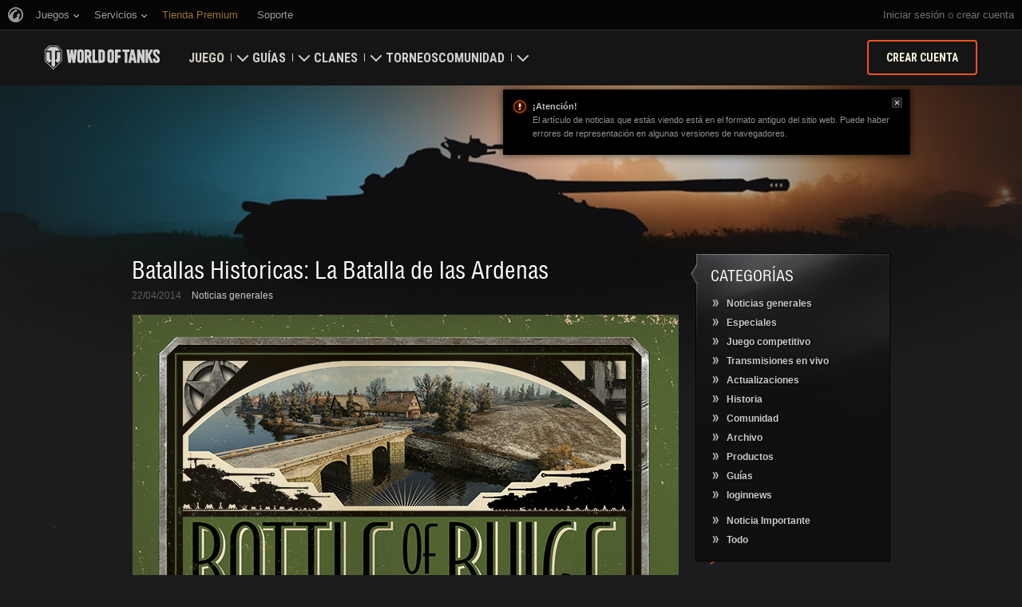

--- FILE ---
content_type: text/html; charset=utf-8
request_url: https://worldoftanks.com/es-ar/news/_category_menu/
body_size: -511
content:
<div class="b-context-menu b-context-menu__categories">
    <div class="b-context-menu_wrapper">
        <div class="b-context-menu_arrow"><!-- --></div>
        <h2 class="b-header-block b-header-block__context-menu-indent">Categorías</h2>
        <ul class="b-context-menu-list b-context-menu-list__bottomindent">
            
                
                    <li><a href="/es-ar/news/general-news/"><span>Noticias generales</span></a></li>
                
            
                
                    <li><a href="/es-ar/news/specials/"><span>Especiales</span></a></li>
                
            
                
                    <li><a href="/es-ar/news/competitive-gaming/"><span>Juego competitivo</span></a></li>
                
            
                
                    <li><a href="/es-ar/news/live-streams/"><span>Transmisiones en vivo</span></a></li>
                
            
                
                    <li><a href="/es-ar/news/updates/"><span>Actualizaciones</span></a></li>
                
            
                
                    <li><a href="/es-ar/news/history/"><span>Historia</span></a></li>
                
            
                
                    <li><a href="/es-ar/news/community/"><span>Comunidad</span></a></li>
                
            
                
                    <li><a href="/es-ar/news/archive/"><span>Archivo</span></a></li>
                
            
                
                    <li><a href="/es-ar/news/merchandise/"><span>Productos</span></a></li>
                
            
                
                    <li><a href="/es-ar/news/guides-reviews/"><span>Guías</span></a></li>
                
            
                
                    <li><a href="/es-ar/news/loginnews/"><span>loginnews</span></a></li>
                
            
        </ul>
        <ul class="b-context-menu-list">
            <li><a href="/es-ar/news/?important=true"><span>Noticia Importante</span></a></li>

            <li class="b-context-menu_categories_linck_all"><a href="/es-ar/news/"><span>Todo</span></a></li>
        </ul>
    </div>
</div>

--- FILE ---
content_type: text/html; charset=utf-8
request_url: https://worldoftanks.com/es-ar/news/important/last/
body_size: -183
content:


    <div class="b-box-shadow">
        <h2 class="b-box-shadow_header">Importante</h2>
        <div class="b-box-shadow_content">
            
    <ul class="b-forumlist">
        
            <li class="b-forumlist_item">
                <div class="b-news-important">
                    <a href="/es-ar/news/updates/wot-2-1-1/" class="b-news-important_ico">
                        <img class="b-news-important_img"
                             src="//na-wotp.wgcdn.co/dcont/fb/image/update_211_preview_1022x360.jpg" width="75"
                             height="54"/>
                        
                            <img class="b-important-icon"
                                 src='//na-wotp.wgcdn.co/static/6.13.1_5ba0d8/common/css/scss/content/news/img/important-news-ico.png'
                                 alt="important"/>
                        
                    </a>
                    <div class="b-news-important_content">
                        <a class="b-forum-theme"
                           href="/es-ar/news/updates/wot-2-1-1/">Actualización 2.1.1: nueva potencia de fuego de nivel XI</a>
                    </div>
                </div>
            </li>
        
            <li class="b-forumlist_item">
                <div class="b-news-important">
                    <a href="/es-ar/news/general-news/holiday-ops-2026/" class="b-news-important_ico">
                        <img class="b-news-important_img"
                             src="//na-wotp.wgcdn.co/dcont/fb/image/ho_2026_1022x360.jpg" width="75"
                             height="54"/>
                        
                            <img class="b-important-icon"
                                 src='//na-wotp.wgcdn.co/static/6.13.1_5ba0d8/common/css/scss/content/news/img/important-news-ico.png'
                                 alt="important"/>
                        
                    </a>
                    <div class="b-news-important_content">
                        <a class="b-forum-theme"
                           href="/es-ar/news/general-news/holiday-ops-2026/">¡Celebren Operaciones Festivas 2026!</a>
                    </div>
                </div>
            </li>
        
            <li class="b-forumlist_item">
                <div class="b-news-important">
                    <a href="/es-ar/news/general-news/epic-thank-you/" class="b-news-important_ico">
                        <img class="b-news-important_img"
                             src="//na-wotp.wgcdn.co/dcont/fb/image/1022x360_N9IDO2R.jpg" width="75"
                             height="54"/>
                        
                            <img class="b-important-icon"
                                 src='//na-wotp.wgcdn.co/static/6.13.1_5ba0d8/common/css/scss/content/news/img/important-news-ico.png'
                                 alt="important"/>
                        
                    </a>
                    <div class="b-news-important_content">
                        <a class="b-forum-theme"
                           href="/es-ar/news/general-news/epic-thank-you/">Un agradecimiento épico: la bien merecida recompensa con una rama gratis del árbol tecnológico y lo mejor del regalo 2.0</a>
                    </div>
                </div>
            </li>
        
            <li class="b-forumlist_item">
                <div class="b-news-important">
                    <a href="/es-ar/news/updates/wot-2-1/" class="b-news-important_ico">
                        <img class="b-news-important_img"
                             src="//na-wotp.wgcdn.co/dcont/fb/image/1022x360_15.jpg" width="75"
                             height="54"/>
                        
                            <img class="b-important-icon"
                                 src='//na-wotp.wgcdn.co/static/6.13.1_5ba0d8/common/css/scss/content/news/img/important-news-ico.png'
                                 alt="important"/>
                        
                    </a>
                    <div class="b-news-important_content">
                        <a class="b-forum-theme"
                           href="/es-ar/news/updates/wot-2-1/">Actualización 2.1: Zona festiva</a>
                    </div>
                </div>
            </li>
        
            <li class="b-forumlist_item">
                <div class="b-news-important">
                    <a href="/es-ar/news/general-news/battle-pass-special-november-2025/" class="b-news-important_ico">
                        <img class="b-news-important_img"
                             src="//na-wotp.wgcdn.co/dcont/fb/image/bp_s19_preview.jpg" width="75"
                             height="54"/>
                        
                            <img class="b-important-icon"
                                 src='//na-wotp.wgcdn.co/static/6.13.1_5ba0d8/common/css/scss/content/news/img/important-news-ico.png'
                                 alt="important"/>
                        
                    </a>
                    <div class="b-news-important_content">
                        <a class="b-forum-theme"
                           href="/es-ar/news/general-news/battle-pass-special-november-2025/">Especial del Pase de batalla: The Walking Dead</a>
                    </div>
                </div>
            </li>
        
    </ul>

            <a class="b-orange-arrow b-orange-arrow__indent-top" href="/es-ar/news/?important=true">Más</a>
        </div>
    </div>


--- FILE ---
content_type: text/css
request_url: https://na-wotp.wgcdn.co/static/6.13.1_5ba0d8/wotp_static/css/style.css
body_size: 19232
content:
@charset "UTF-8";.b-box-shadow_header,.b-composite-heading,.b-search-sort,.b-search__sidebar,.b-tabs{clear:both;zoom:1}.b-box-shadow_header::after,.b-composite-heading::after,.b-search-sort::after,.b-search__sidebar::after,.b-tabs::after,.clearfix::after{content:".";display:block;height:0;clear:both;line-height:0;visibility:hidden}.b-box-shadow_header,.b-header-block{color:#fff;font-family:"WarHeliosCondC","Arial Narrow",Arial,sans-serif;font-size:21px;font-weight:400;text-transform:uppercase;word-wrap:break-word}.b-box-shadow_header:lang(zh-cn),.b-box-shadow_header:lang(zh-sg),.b-header-block:lang(zh-cn),.b-header-block:lang(zh-sg){font-family:"Noto Sans SC",sans-serif}.l-container{width:1000px;margin:0 auto;padding:0;clear:both;line-height:1;position:relative}.l-content{width:686px;margin:25px 0 25px 25px;float:left;position:relative;z-index:0}.l-content-three-col{width:285.3333333333px;float:left}.l-content-three-col+.l-content-three-col{margin-left:33px}.l-sidebar{width:244px;margin:25px 0 0 20px;float:left}.l-wide-page{padding:25px;position:relative;z-index:0}.l-wide-page__season{padding:30px 39px 25px}.clr{display:block;clear:both;font-size:0;line-height:0;overflow:hidden}@font-face{font-family:WarHeliosCondC;src:url(../../common/files/warhelioscondc/warhelioscondc-webfont.eot);src:url(../../common/files/warhelioscondc/warhelioscondc-webfont.eot?#iefix) format("embedded-opentype"),url(../../common/files/warhelioscondc/warhelioscondc-webfont.woff) format("woff");font-weight:400;font-style:normal}@font-face{font-family:WarHeliosCondCBold;src:url(../../common/files/warhelioscondcbold/warhelioscondcbold-webfont.eot);src:url(../../common/files/warhelioscondcbold/warhelioscondcbold-webfont.eot?#iefix) format("embedded-opentype"),url(../../common/files/warhelioscondcbold/warhelioscondcbold-webfont.woff) format("woff");font-weight:400;font-style:normal}.b-bold{font-weight:700}.clearfix{clear:both;zoom:1}.g-nomargin{margin:0!important}.g-nopadding{padding:0!important}.text-minor{color:#606061}.menu-sidebar-list{margin:0 2px}.menu-sidebar-list li{line-height:226.1%}.menu-sidebar-list a{display:block;padding:0 5px 0 35px;color:#cacbcc;font-size:13px;font-weight:700;text-decoration:none}.menu-sidebar-list a:hover{color:#fff;text-decoration:underline}.menu-sidebar-list .sub div>a{display:inline-block;padding-left:0}.menu-sidebar-list .sub div>a:first-child{width:35px;height:25px;margin-left:0;padding:0;float:left;background:url(../../common/css/scss/sidebar-menu/img/ico-open-close.png) 16px 9px no-repeat}.menu-sidebar-list .sub div>a:first-child:hover{background-position:-472px 9px;text-decoration:none}.menu-sidebar-list .sub>a{background:url(../../common/css/scss/sidebar-menu/img/ico-open-close.png) 16px 9px no-repeat}.menu-sidebar-list .sub>a:hover{background-position:-472px 9px}.b-submenu,.menu-sidebar-list .sub .b-submenu__2{display:none}.menu-sidebar-list .open div>a:first-child,.menu-sidebar-list .open div>a:first-child:hover{background-position:-228px 9px}.b-submenu a,.menu-sidebar-list .open>.b-submenu,.menu-sidebar-list .open>.b-submenu__2,.menu-sidebar-list .open>.b-submenu__3{display:block}.menu-sidebar-list .open>a,.menu-sidebar-list .open>a:hover{background-position:-228px 9px}.menu-sidebar-list .b-submenu__1 .sub>a{background:url(../../common/css/scss/sidebar-menu/img/ico-open-close.png) 36px 7px no-repeat}.menu-sidebar-list .b-submenu__1 .sub>a:hover{background-position:-452px 7px}.menu-sidebar-list .b-submenu__1 .open>a{background:url(../../common/css/scss/sidebar-menu/img/ico-open-close.png) -208px 7px no-repeat;color:#fff}.menu-sidebar-list .b-submenu__1 .open>a:hover{background-position:-208px 7px;color:#fff}.menu-sidebar-list .b-submenu__2 a{padding:3px 5px 3px 60px}.menu-sidebar-list .b-submenu__2 .sub>a{background:url(../../common/css/scss/sidebar-menu/img/ico-open-close.png) 44px 7px no-repeat}.menu-sidebar-list .b-submenu__2 .sub>a:hover{background-position:-444px 7px}.menu-sidebar-list .b-submenu__2 .open>a{background:url(../../common/css/scss/sidebar-menu/img/ico-open-close.png) -200px 7px no-repeat;color:#fff}.menu-sidebar-list .b-submenu__2 .open>a:hover{background-position:-200px 7px;color:#fff}.menu-sidebar-list .active{background:url(../../common/css/scss/sidebar-menu/img/sidebar-open.png) repeat-y 0 0}.menu-sidebar-list .active a{color:#fff;cursor:default}.menu-sidebar-list .active a:hover{color:#fff;text-decoration:none}.b-submenu li{line-height:153.8%}.b-submenu a{padding:3px 5px 3px 53px;line-height:120%;font-weight:400;text-decoration:none}.b-sidebar-widget{margin-bottom:23px;border:1px solid rgba(0,0,0,.4);box-shadow:0 0 35px rgba(255,255,255,.02) inset,0 0 1px rgba(255,255,255,.1) inset;background:url(../../common/css/scss/sidebar-widget/img/bg.jpg) 0 0 #0a0a0a}.b-sidebar-widget_inner{padding:25px}.b-sidebar-widget_title{margin:0 0 11px;color:#fff;font:18px "WarHeliosCondCBold","Arial Narrow",arial,sans-serif;line-height:22px;text-transform:uppercase}.b-sidebar-widget_title:lang(zh-cn),.b-sidebar-widget_title:lang(zh-sg){font-family:"Noto Sans SC",sans-serif;font-weight:700}.b-sidebar-widget_text{line-height:17px}.b-sidebar-widget_link{margin:0 0 5px}.b-sidebar-video{margin-bottom:10px;padding-top:56.25%;position:relative}.b-sidebar-video iframe{width:100%!important;height:100%!important;position:absolute;top:0;right:0;bottom:0;left:0}.b-context-menu{width:244px;margin-bottom:23px;padding:0;border-bottom:1px solid #000;background:url(../../common/css/scss/context-menu/img/bg-context-menu.png) 0 0 repeat-y;position:relative;z-index:0}.b-context-menu p{margin:8px 0;padding:0 9px 3px 0}.b-context-menu p:first-child{margin:0 0 8px}.b-context-menu_wrapper{padding:14px 0;background:url(../../common/css/scss/context-menu/img/bg-context-menu-top.png) 0 0 no-repeat;position:relative}.b-context-menu_wrapper::before{-webkit-border-radius:1px 300px 30px 30px/1px 100px 30px 100px;-moz-border-radius:1px 300px 30px 30px/1px 100px 30px 100px;border-radius:1px 300px 30px 30px/1px 100px 30px 100px;-webkit-box-shadow:0 0 20px #9f3e28;-moz-box-shadow:0 0 20px #9f3e28;box-shadow:0 0 20px #9f3e28;content:"";height:33px;position:absolute;top:5px;right:60px;left:5px;z-index:-1}.b-context-menu_arrow{width:7px;height:24px;background:url(../../common/css/scss/context-menu/img/bg-arrow.png) 0 0 no-repeat;position:absolute;top:14px;left:-7px}.b-context-menu-list{line-height:140%;text-shadow:1px 1px 2px #010101}.b-context-menu-list li{margin:0 2px;padding:4px 3px 4px 19px}.lang-ko .b-context-menu-list li{margin:1px 2px}.b-context-menu-list a{display:block;padding:0 0 0 18px;background:url(../../common/css/scss/context-menu/img/arrow.png) 0 3px no-repeat;color:#cacbcc;font-weight:700;text-decoration:none;word-wrap:break-word}.b-context-menu-list .b-context-menu_active-point .b-arrow-link,.b-context-menu-list a:hover{background:url(../../common/css/scss/context-menu/img/arrow.png) -244px 3px no-repeat;color:#fff}.b-context-menu-list a:hover{text-decoration:underline}.b-context-menu-list .b-context-menu_active-point{background:url(../../common/css/scss/context-menu/img/active-point.png) repeat-y;font-weight:700}.b-context-menu-list .b-context-menu_active-point .b-arrow-link{display:block;padding:0 0 0 18px;word-wrap:break-word;cursor:default}.b-context-menu-list .disabled,.b-context-menu-list .disabled:hover{color:#cacbcc;cursor:auto}.b-context-menu-list__bottomindent,.b-spoiler p{margin-bottom:8px}.b-context-menu__categories{background:url(../../common/css/scss/context-menu/img/bg-context-menu_categories.png) 0 0 repeat-y}.b-context-menu__categories .b-context-menu_wrapper{padding-top:0;background:url(../../common/css/scss/context-menu/img/bg-context-menu-top_categories.png) 0 0 no-repeat}.b-context-menu__categories .b-context-menu_wrapper::before{display:none!important}.b-context-menu__categories .b-context-menu_arrow{background:url(../../common/css/scss/context-menu/img/bg-arrow_categories.png) 0 0 no-repeat}.tablesorter-headerRow th{color:#979899;transition:color .5s ease;cursor:pointer}.tablesorter-headerRow th.tablesorter-headerAsc,.tablesorter-headerRow th.tablesorter-headerDesc{color:#dadde0}.tablesorter-headerRow th:hover{color:#fff;transition:color .2s ease}.tablesorter-header-inner{display:inline-block;margin-left:13px;margin-right:2px;padding-right:11px}.headerSortUp .tablesorter-header-inner,.tablesorter-headerAsc .tablesorter-header-inner,.tablesorter-headerSortUp .tablesorter-header-inner{background:url(../../common/css/scss/tables/img/arr-up.png) no-repeat right center}.tablesorter-headerRow .headerSortUp:hover .tablesorter-header-inner,.tablesorter-headerRow .tablesorter-headerAsc:hover .tablesorter-header-inner,.tablesorter-headerRow .tablesorter-headerSortUp:hover .tablesorter-header-inner{background:url(../../common/css/scss/tables/img/arr-up_hover.png) no-repeat right center}.headerSortDown .tablesorter-header-inner,.tablesorter-headerDesc .tablesorter-header-inner,.tablesorter-headerSortDown .tablesorter-header-inner{background:url(../../common/css/scss/tables/img/arr-down.png) no-repeat right center}.tablesorter-headerRow .headerSortDown:hover .tablesorter-header-inner,.tablesorter-headerRow .tablesorter-headerDesc:hover .tablesorter-header-inner,.tablesorter-headerRow .tablesorter-headerSortDown:hover .tablesorter-header-inner{background:url(../../common/css/scss/tables/img/arr-down_hover.png) no-repeat right center}.sorter-false .tablesorter-header-inner{margin-left:0;margin-right:0;padding-right:0;background:0 0}.b-tablesorter-header{color:#606061}.b-tablesorter-header:hover{-webkit-transition:all .2s ease;transition:all .2s ease;color:#fff}.b-tablesorter-header__nowrap{white-space:nowrap}.t-profile{width:100%;border-left:1px solid #212123;border-right:1px solid #212123;border-bottom:1px solid #212123;border-collapse:separate;font-family:Arial,"Helvetica CY",Helvetica,sans-serif;line-height:150%}.t-profile:lang(zh-cn),.t-profile:lang(zh-sg){font-family:"Noto Sans SC",sans-serif}.t-profile td{padding:17px 13px;border-top:1px solid #212123;border-bottom:1px solid #0c0d0d;background:url(../../common/css/scss/tables/default/img/td-profile-bg.png) 0 0;background:rgba(0,0,0,.15);color:#979899;font-size:13px;vertical-align:top;transition:color .2s ease}.t-profile th{padding:9px 13px;border-top:1px solid #212123;background:url(../../common/css/scss/tables/default/img/th-profile-bg.png) 0 0 repeat-x;color:#606061;line-height:131%;font-weight:700;text-align:left;vertical-align:middle}.t-profile .t-profile_head{padding:0;font-weight:700;vertical-align:middle}.t-profile .t-profile_head__small-indent{padding:7px 13px}.t-profile .t-profile_head__sort{color:#babcbf;text-shadow:0 0 14px #babcbf}.t-profile .t-profile_head__wide{width:100%}.t-profile .t-profile_head__nowrap,.t-profile__fame td{white-space:nowrap}.t-profile .t-profile_noindent{padding:0;text-align:center}.t-profile .t-profile_name-hidden{display:block;max-width:280px;text-overflow:ellipsis;white-space:nowrap;overflow:hidden;position:relative}.t-profile_award{display:inline-block;min-height:24px;margin:-8px 0;padding-left:34px;line-height:24px}.t-profile_award-season{position:relative}.t-profile_award-season::before{content:"";width:40px;height:40px;position:absolute;top:-2px;left:0}.t-profile_award-season__1{color:#c5b168}.t-profile_award-season__1::before{background:url(../../common/css/scss/tables/default/img/season-ico.png) no-repeat 0 0}.t-profile_award-season__2{color:#fff}.t-profile_award-season__2::before{background:url(../../common/css/scss/tables/default/img/season-ico.png) no-repeat 0 -50px}.t-profile_award-season__3{color:#bb5c2d}.t-profile_award-season__3::before{background:url(../../common/css/scss/tables/default/img/season-ico.png) no-repeat 0 -100px}.t-profile_award-season__4{color:#a83b18}.t-profile_award-season__4::before{background:url(../../common/css/scss/tables/default/img/season-ico.png) no-repeat 0 -150px}.t-profile_award-season__5{color:#a65c19}.t-profile_award-season__5::before{background:url(../../common/css/scss/tables/default/img/season-ico.png) no-repeat 0 -200px}.t-profile_award-season__6{color:#a97d35}.t-profile_award-season__6::before{background:url(../../common/css/scss/tables/default/img/season-ico.png) no-repeat 0 -250px}.t-profile_award__bon,.t-profile_award__cam-1,.t-profile_award__cam-2,.t-profile_award__cam-3{margin:0;padding-left:0;background:0 50% no-repeat}.t-profile_award__bon:not(:last-child),.t-profile_award__cam-1:not(:last-child),.t-profile_award__cam-2:not(:last-child),.t-profile_award__cam-3:not(:last-child){margin-right:4px}.t-profile_award__cam-1{width:19px;background-image:url(../../common/css/scss/tables/default/img/ico-cam-1.svg)}.t-profile_award__cam-2{width:20px;background-image:url(../../common/css/scss/tables/default/img/ico-cam-2.svg)}.t-profile_award__cam-3{width:17px;background-image:url(../../common/css/scss/tables/default/img/ico-cam-3.svg)}.t-profile_award__bon{width:23px;background-image:url(../../common/css/scss/tables/default/img/ico-bons.png)}.t-profile_award__style{width:24px;height:24px;margin:0;padding:0;background:url(../../common/css/scss/tables/default/img/ico-style.png) center/contain no-repeat}.t-profile_role{padding-left:30px;position:relative}.t-profile_role::before{content:"";width:35px;height:43px;background:url(../../common/css/scss/tables/default/img/role-icons.png) no-repeat;position:absolute;top:-14px;left:-4px}.t-profile_role__commander::before{background-position:0 0}.t-profile_role__executive_officer::before{background-position:0 -43px}.t-profile_role__personnel_officer::before{background-position:0 -86px}.t-profile_role__combat_officer::before{background-position:0 -129px}.t-profile_role__intelligence_officer::before{background-position:0 -172px}.t-profile_role__quartermaster::before{background-position:0 -215px}.t-profile_role__recruitment_officer::before{background-position:0 -258px}.t-profile_role__junior_officer::before{background-position:0 -301px}.t-profile_role__private::before{background-position:0 -344px}.t-profile_role__recruit::before{background-position:0 -387px}.t-profile_role__reservist::before{background-position:0 -430px}.t-profile_reward-box{margin:-11px 0;position:relative}.t-profile_reward-box__one-child{margin:0 0 -3px}.t-profile_reward-box__flex{display:flex;align-items:center;-ms-flex-align:center}.t-profile_reward-box__align-right{justify-content:flex-end}.t-profile_reward-inner{font-size:0;line-height:0;vertical-align:middle}.t-profile_reward-inner:not(:last-child){margin-right:15px}.t-profile_reward-inner__type-3{min-width:60px}.t-profile_reward-inner__type-4{min-width:72px}.t-profile_gold{color:#fab81b;font:700 14px/16px Arial}.t-profile_gold::after{content:"";display:inline-block;width:16px;height:16px;margin-left:3px;background:url(../../common/css/scss/tables/default/img/gold.png) 0 0 no-repeat;vertical-align:bottom;position:relative;top:-2px}.t-profile_bons:lang(zh-cn),.t-profile_bons:lang(zh-sg),.t-profile_gold:lang(zh-cn),.t-profile_gold:lang(zh-sg),.t-profile_ico:lang(zh-cn),.t-profile_ico:lang(zh-sg),.t-profile_resources:lang(zh-cn),.t-profile_resources:lang(zh-sg),.t-profile_reward::after:lang(zh-cn),.t-profile_reward::after:lang(zh-sg){font-family:"Noto Sans SC",sans-serif}.t-profile_bons{color:#bdbea7;font:700 14px/16px Arial}.t-profile_bons::after,.t-profile_bons::before{content:"";width:23px;height:18px;background:url(../../common/css/scss/tables/default/img/ico-bons.png) 0 0 no-repeat;vertical-align:middle;position:relative;top:-1px}.t-profile_bons::before{display:none;margin:0}.t-profile_bons::after{display:inline-block;margin-left:3px}.t-profile_bons__multiplier{color:#fff6e5}.t-profile_bons__multiplier::before{display:inline-block}.t-profile_bons__multiplier::after{display:none}.t-profile_resources{color:#b7a299;font:700 14px/16px Arial;vertical-align:middle}.t-profile_resources::after{content:"";display:inline-block;width:16px;height:16px;margin-left:3px;background:url(../../common/css/scss/tables/default/img/resource.png) 0 0 no-repeat;vertical-align:bottom;position:relative;top:-2px}.t-profile_ico{display:block;height:16px;color:#fff6e5;font:12px/16px Arial;white-space:nowrap;position:relative}.t-profile_ico::before{content:" ";margin:-1px 0 0 -2px;position:absolute;top:50%;left:0;-ms-transform:translateY(-50%);transform:translateY(-50%)}.t-profile_ico__tank{padding-left:31px}.t-profile_ico__tank::before{width:31px;height:18px;margin-right:0;background:url(../../common/css/scss/tables/default/img/tank.png) 0 0 no-repeat;right:0}.t-profile_ico__credits{padding-left:20px}.t-profile_ico__credits::before{width:20px;height:18px;background:url(../../common/css/scss/tables/default/img/credits.png) 0 0 no-repeat}.t-profile_ico__camouflage{padding-left:15px}.t-profile_ico__camouflage::before{width:15px;height:18px;background:url(../../common/css/scss/tables/default/img/camouflage.png) 0 0 no-repeat}.t-profile_important-text{font-size:14px;font-weight:700}.t-profile_reward{display:block;width:30px;height:30px;background-color:rgba(12,12,12,.29);position:relative}.t-profile_reward::before{content:"";width:23px;height:23px;position:absolute;top:0;left:0}.t-profile_reward::after{content:attr(data-multiplier);margin-left:-11px;color:#fff6e5;font:12px/14px arial;position:absolute;bottom:0;left:100%;z-index:1}.t-profile_reward__small::before{background-image:url(../../common/css/scss/tables/default/img/xp_small.png)}.t-profile_reward__medium::before{background-image:url(../../common/css/scss/tables/default/img/xp_medium.png)}.t-profile_reward__big::before{background-image:url(../../common/css/scss/tables/default/img/xp_large.png)}.t-profile_prize-img{display:block;width:100%;height:100%}.t-profile .t-profile_cell__noindent{padding:0;text-align:center}.t-profile .t-profile_cell__active{border-top:1px solid #402314;border-bottom:1px solid #402314;background:url(../../common/css/scss/tables/default/img/tr-bg-active-profile.png) 0 0;color:#d4b27c;text-shadow:none}.t-profile .t-profile_cell__active .b-link-user{color:#ecb968;text-shadow:0 0 24px rgba(236,185,104,.25)}.t-profile .t-profile_cell__active-first{border:0;background:url(../../common/css/scss/tables/default/img/tr-bg-active-profile_first.png) 0 0/auto 100% no-repeat}.t-profile .t-profile_cell__active-last{border:0;background:url(../../common/css/scss/tables/default/img/tr-bg-active-profile_last.png) 100% 0/auto 100% no-repeat}.t-profile .t-profile_cell__clans-ico{width:1%;padding-right:0;border-right:0}.t-profile .t-profile_cell__right{text-align:right}.t-profile .t-profile_cell__bold{font:700 14px/16px Arial}.t-profile .t-profile_cell__bold:lang(zh-cn),.t-profile .t-profile_cell__bold:lang(zh-sg){font-family:"Noto Sans SC",sans-serif}.t-profile .t-profile_cell__align-center{padding-top:0;padding-bottom:0;vertical-align:middle}.t-profile .t-profile_cell__active-sort{border-top:1px solid #402314;border-bottom:1px solid #402314;background:url(../../common/css/scss/tables/default/img/td-bg-active-sort.png);color:#d4b27c;text-shadow:none}.t-profile__fame th{padding:15px 13px}.t-profile__fame td,.t-profile__fame th{border-right:1px solid #212123}.t-profile .t-profile_head__sort,.t-profile .t-profile_td-sort{border-left:1px solid #202021;border-top:1px solid #262627;border-right:1px solid #202021;border-bottom:1px solid #151516;background:url(../../common/css/scss/tables/default/leaderboard/img/td-bg-sort-profile.png) 0 0}.t-table{width:100%;border:1px solid #343840;font-family:Arial,"Helvetica CY",Helvetica,sans-serif;font-size:13px;line-height:150%}.b-header-h1:lang(zh-cn),.b-header-h1:lang(zh-sg),.b-header-h2:lang(zh-cn),.b-header-h2:lang(zh-sg),.b-header-h3:lang(zh-cn),.b-header-h3:lang(zh-sg),.b-header-h4:lang(zh-cn),.b-header-h4:lang(zh-sg),.b-header-h5:lang(zh-cn),.b-header-h5:lang(zh-sg),.b-header-h6:lang(zh-cn),.b-header-h6:lang(zh-sg),.t-table caption:lang(zh-cn),.t-table caption:lang(zh-sg),.t-table:lang(zh-cn),.t-table:lang(zh-sg),h1:lang(zh-cn),h1:lang(zh-sg),h2:lang(zh-cn),h2:lang(zh-sg),h3:lang(zh-cn),h3:lang(zh-sg),h4:lang(zh-cn),h4:lang(zh-sg),h5:lang(zh-cn),h5:lang(zh-sg),h6:lang(zh-cn),h6:lang(zh-sg){font-family:"Noto Sans SC",sans-serif}.t-table__loading td{opacity:.3}.t-table caption,.t-table th{font-weight:700;text-align:left}.t-table caption{margin:0;font-family:Arial,"Helvetica CY",Helvetica,sans-serif;font-size:13px;padding:0 0 8px;color:#fff}.t-table td{padding:10px 13px 6px;border:1px solid #2e3139;background:url(../../common/css/scss/tables/old-table/img/bg-hover.png) no-repeat 10000px 0 #0a0c0d;color:#9fa0a1;vertical-align:top}.t-table th{padding:8px 13px;border:1px solid #2e3139;border-top:1px solid #545a69;background:url(../../common/css/scss/tables/old-table/img/th-bg.png) 0 100% repeat-x #090a0b;color:#babcbf;line-height:131%;vertical-align:middle}.b-header-block_link:hover,.t-table th a{text-decoration:none}.t-table tr:hover td{background-repeat:repeat;background-position:0 0}.b-header-h1,.b-header-h2,h1,h2{color:#fff;font-family:"WarHeliosCondC","Arial Narrow",Arial,sans-serif;font-weight:400;font-stretch:normal}.b-header-h1,h1{text-shadow:#000 0 1px 0;margin:4px 0 18px;font-size:32px}.b-header-h2,h2{margin:16px 0 14px;padding:0;font-size:26px}.b-header-h2 a,.b-header-h2 a:hover,h2 a,h2 a:hover{color:#ffa759}.b-header-h2__indent-bottom{margin-bottom:32px}.b-header-h3,.b-header-h4,.b-header-h5,h3,h4,h5{margin:24px 0 15px;padding:0;color:#fff;font-family:"WarHeliosCondC","Arial Narrow",Arial,sans-serif;font-size:21px;font-weight:400;font-stretch:normal}.b-header-h4,.b-header-h5,h4,h5{margin:16px 0 8px;font-size:18px;font-stretch:condensed}.b-header-h5,h5{font-family:Arial,"Helvetica CY",Helvetica,sans-serif;font-size:13px;font-weight:700;font-stretch:normal}.b-header-h5__season{margin:0 0 7px;color:#babcbf;line-height:18px}.b-header-h6,h6{margin:10px 0 3px;padding:0;color:#979899;font-family:Arial,"Helvetica CY",Helvetica,sans-serif;font-size:12px;font-weight:700;font-stretch:normal}.b-header-h6__tooltip{margin:0 0 6px}.b-header-block{margin:0 0 20px;padding:0}.b-header-block_link,.no-pointermq .b-header-block_link:hover{color:#fff}@media (any-pointer:fine){.b-header-block_link:hover{color:#fff}}.b-header-block__context-menu-indent{margin:0 0 13px;padding:17px 5px 0 19px}.b-header-block_text{display:inline-block;margin:0 10px 0 0;vertical-align:baseline}.b-composite-heading{margin:24px 0 15px}.b-composite-heading__media{margin:0 0 13px}.b-composite-heading__h1{margin:7px 0 28px}.b-composite-heading__h1 .b-composite-heading_title{font-size:32px}.b-composite-heading__h1 .b-composite-heading_date{margin-top:17px;font-size:13px}.b-composite-heading__h2{margin:18px 0 19px}.b-composite-heading__h2 .b-composite-heading_title{font-size:26px}.b-composite-heading__h2 .b-composite-heading_date{margin-top:9px;font-size:13px}.b-composite-heading__h4{margin-top:21px}.b-composite-heading__h4 .b-composite-heading_title{font-family:"WarHeliosCondC","Arial Narrow",Arial,sans-serif;font-size:18px;font-stretch:condensed}.b-composite-heading__h4 .b-composite-heading_title:lang(zh-cn),.b-composite-heading__h4 .b-composite-heading_title:lang(zh-sg){font-family:"Noto Sans SC",sans-serif}.b-composite-heading__h4 .b-composite-heading_date{margin-top:4px}.b-composite-heading_date{margin-top:5px;float:right;color:#606061}.b-composite-heading_title{max-width:492px;margin:0 14px 0 0;float:left;font-size:21px;line-height:1}.b-composite-heading_title__uppercase{text-transform:uppercase}.b-stroke-header{text-align:center;position:relative}.b-stroke-header::after,.b-stroke-header::before{content:"";width:41%;border-top:1px solid #363636;position:absolute;top:50%}.b-stroke-header::after{right:0}.b-stroke-header::before{left:0}.b-stroke-header_text{display:inline-block;padding:0 25px;font-size:21px;text-transform:uppercase;position:relative}.b-b4r-wide{display:block;margin:20px 0;padding:0 12px;border:1px #1c1b1d solid;clear:both;background:#121213;text-align:center;overflow:hidden;position:relative}.b-b4r-wide .b-b4r{display:inline-block;text-align:left;vertical-align:top;font-size:12px;line-height:normal;letter-spacing:normal;word-spacing:normal}.b-b4r-wide_content{margin:0 0 10px -10px;font-size:0;line-height:0}.b-b4r-wide .b-b4r,.b-b4r-wide_content .widgets-container{margin:10px 0 0 10px}.b-b4r-wide__nobg,.b-b4r-wide__topindent{margin:10px 0;padding:0;border:0;background:0 0}.b-b4r-wide__topindent{margin:35px 0 10px}.b-b4r img{border:1px #000 solid}.l-sidebar .b-b4r{display:block;margin:0 0 10px}.b-b4r_blackout{display:block;border:1px solid transparent;background:url(../../common/css/scss/content/b4r/img/b-b4r-bg.png) no-repeat -1000px -1000px;position:absolute;top:1px;right:1px;bottom:1px;left:1px}.b-carousel .b-b4r_blackout{display:none}.b-b4r_link{display:block;position:relative;cursor:pointer}.b-b4r_link img{filter:alpha(opacity=95);opacity:.95}.b-b4r_link:hover .b-b4r_blackout{border:1px solid rgba(255,255,255,.08);background-repeat:repeat;background-position:0 0}.b-b4r_link:hover img{filter:alpha(opacity=100);opacity:1}.b-b4r_link__img-text{*zoom:1;text-decoration:none;overflow:hidden;cursor:pointer}.b-b4r_link__img-text img{display:block}.b-b4r_header,.b-b4r_link__img-text:hover{text-decoration:none}.b-b4r_link__img-text:hover .b-b4r_header,.b-b4r_link__img-text:hover .b-b4r_text{color:#fff}.b-b4r_header{display:block;margin:0 0 5px;padding:0;color:#dcdcdc;font-family:"WarHeliosCondCBold","Arial Narrow",arial,sans-serif;font-size:16px}.b-b4r_header:lang(zh-cn),.b-b4r_header:lang(zh-sg){font-family:"Noto Sans SC",sans-serif;font-weight:700}.b-b4r__img-text{display:inline-block;text-align:left;overflow:hidden}.b-b4r_text-position{display:inline-block;padding:100px 10px 10px;background:url(../../common/css/scss/content/b4r/img/bg-text-img.png) no-repeat;position:absolute;right:0;bottom:0;left:0}.b-b4r_text{color:#dcdcdc;font-size:12px;text-decoration:none}.l-faq-pager{max-width:683px;min-height:35px;margin:28px 0;border:1px solid #08080a;background:url(../../common/css/scss/content/pager/img/bg-faq-pager-short.jpg) 0 0}.t-faq-pager{width:100%;table-layout:fixed}.t-faq-pager_item{padding:11px 0;font-family:Arial,"Helvetica CY",Helvetica,sans-serif;font-size:12px;line-height:133%;font-weight:700;text-shadow:#050505 0 -1px 0;vertical-align:top}.t-faq-pager_item:lang(zh-cn),.t-faq-pager_item:lang(zh-sg){font-family:"Noto Sans SC",sans-serif}.t-faq-pager_item__left{padding:11px 0 11px 17px;text-align:left}.t-faq-pager_item__center{text-align:center}.t-faq-pager_item__right{padding:11px 17px 11px 0;text-align:right}.b-faq-pager_link{max-width:190px;color:#ff3c00;position:relative}.b-faq-pager_link::before{font-size:13px;position:absolute;top:0}@media (any-pointer:fine){.b-faq-pager_link:hover{color:#ff3c00}}.no-pointermq .b-faq-pager_link:hover{color:#ff3c00}.b-faq-pager_link:hover .b-faq-pager_link-text,.b-user a:hover,a.b-user:hover{text-decoration:underline}.b-faq-pager_link__left{padding:0 0 0 18px;float:left}.b-faq-pager_link__left::before{content:"←";left:0}.b-faq-pager_link__right{padding:0 18px 0 0;float:right}.b-faq-pager_link__right::before{content:"→";right:0}.l-pager{display:inline-block;margin:17px 0;font-family:Arial,"Helvetica CY",Helvetica,sans-serif;font-size:12px}.l-pager:lang(zh-cn),.l-pager:lang(zh-sg){font-family:"Noto Sans SC",sans-serif}.b-tournament-teams-list .l-pager{margin:0 0 17px}.l-leadership-pager .l-pager{margin-bottom:0}.l-pager__wait{padding-right:30px;background:url(../../common/css/scss/content/pager/img/waiting-grey.gif) no-repeat 100% 4px}.b-content .b-pager,.b-pager{margin:0;padding:0}.b-pager__item-count{display:inline-block;vertical-align:middle}.b-content .b-pager_item,.b-pager_item{margin:0;padding:0;float:left;background:0 0;line-height:1}.b-content .b-pager_item__pages,.b-pager_item__pages{padding:0 7px;white-space:nowrap}.b-pager_link{margin:0 1px;padding:5px 7px;border:1px #090a0b solid;float:left;box-shadow:0 0 2px #5d5d61 inset;background:url(../../common/css/scss/content/pager/img/pager-bg.gif) repeat-x 0 100% #1d1d1e;color:#f25322}.b-pager_link:hover{box-shadow:0 0 2px #86868b inset;background:url(../../common/css/scss/content/pager/img/pager-bg-hover.gif) repeat-x 0 100% #292929;color:#ff7432;text-decoration:none}.b-pager_link.current{border:1px #474747 solid;box-shadow:none;background:#151516;color:#fff;font-weight:700;text-decoration:none;cursor:default}.b-pager_link.disabled,.b-pager_link.disabled:hover{padding:6px 7px 6px 8px;border-width:0 1px 0 0;box-shadow:none;background:url(../../common/css/scss/content/pager/img/bg-pager-arrow-long.png) 0 -48px no-repeat;color:#3d3d3d;cursor:default}.b-pager_ellipsis{padding:6px 2px 0;float:left;color:#f25322}.b-pager_arr{display:block;width:50px;height:21px;padding:3px 0 0;background:url(../../common/css/scss/content/pager/img/bg-pager-arrow.png) 0 0 no-repeat;color:#606061;font-size:11px;text-align:center}.b-pager_arr:hover{background-position:0 -24px;text-decoration:none}.b-pager_arr__long{width:auto;padding:3px 7px 0;background:url(../../common/css/scss/content/pager/img/bg-pager-arrow-long.png) 0 0 no-repeat;position:relative}.b-pager_arr.disabled{background-position:0 -48px;color:#3d3d3d;cursor:default}@media (any-pointer:fine){.b-pager_arr.disabled{color:#3d3d3d}}.no-pointermq .b-pager_arr.disabled{color:#3d3d3d}.b-pager_arr.disabled .b-pager_arr-text{color:#333;cursor:default}@media (any-pointer:fine){.b-pager_arr.disabled .b-pager_arr-text{color:#333}}.no-pointermq .b-pager_arr.disabled .b-pager_arr-text{color:#333}.b-pager_right{width:15px;height:23px;background:url(../../common/css/scss/content/pager/img/bg-pager-arrow-long.png) no-repeat 100% 0;position:absolute;top:0;right:0;z-index:1}.b-pager_arr:hover .b-pager_right{background-position:100% -24px}.b-pager_arr.disabled .b-pager_right{background-position:100% -48px}.b-pager_wrap{position:relative;z-index:2}.b-pager_arr-text{color:#f26522;font-size:14px}.b-item-count{margin:17px 0;float:right}.l-leadership-pager .b-item-count{margin-bottom:0}.b-item-count_text{display:inline-block;margin-right:7px;line-height:14px}.b-link-clan-ico{display:inline-block;margin:-10px 0;vertical-align:middle}.b-leadership-text{margin-bottom:0;color:#606061;font-size:13px}.b-leadership-text__alley{margin-bottom:22px}.b-leadership-text_date{margin-top:-6px;color:#606061;font-size:12px;line-height:1;position:absolute;top:50%;right:18px}.b-leadership-text_position{margin-right:11px;color:#cacbcc;font-family:"WarHeliosCondCBold","Arial Narrow",arial,sans-serif;font-size:18px;text-shadow:0 0 10px rgba(255,255,255,.3)}.b-leadership-text_position:lang(zh-cn),.b-leadership-text_position:lang(zh-sg){font-family:"Noto Sans SC",sans-serif;font-weight:700}.l-leadership-pager{margin-bottom:17px}.b-leadership-position{padding:13px 14px 13px 7px;color:#babcbf;font-weight:700;white-space:nowrap;position:relative}.t-profile__fame .b-leadership-position{display:block;margin:18px 14px 19px 7px;padding:0 2px 0 0}.browser-ie .t-profile__fame .b-leadership-position{margin-top:17px}.b-leadership-position__ico{padding:8px 14px 6px 7px}.t-profile__fame .b-leadership-position__ico{margin:8px 14px 6px 7px}.browser-ie .t-profile__fame .b-leadership-position__ico{margin-top:8px}.b-leadership-position_ico{display:inline-block;color:transparent;font:0/0 a;text-shadow:none;width:50px;height:41px;background:url(../../common/css/scss/content/ratings/img/leadership-position-ico.png) no-repeat 0 0;vertical-align:top}.b-leadership-position_ico__2{background-position:0 -41px}.b-leadership-position_ico__3{background-position:0 -82px}.b-leadership-position_sup{font-size:10px;font-weight:700;position:absolute;top:2px;right:6px}.t-profile__fame .b-leadership-position_sup{top:-8px;right:auto;left:100%}.t-profile__fame .b-leadership-position_sup__alley{right:0;left:auto}.b-leadership-position .b-leadership-position_sup{top:-12px}.b-leadership-position__ico .b-leadership-position_sup{top:-8px}.b-leadership-position_sup__up{color:#337a08;text-shadow:0 0 5px rgba(47,104,1,.3)}.b-leadership-position_sup__down{color:#a31704;text-shadow:0 0 5px rgba(104,25,1,.3)}.t-profile__leadership-leader{background:url(../../common/css/scss/content/ratings/img/leadership-first-bg.jpg) no-repeat 0 46px}.b-leadership-filter{margin-bottom:25px;border-left:1px #2e2f30 solid;border-top:1px #373738 solid;border-right:1px #2e2f30 solid;border-bottom:1px #242424 solid;box-shadow:0 0 16px rgba(0,0,0,.25),0 1px 1px rgba(0,0,0,.25);background:url(../../common/css/scss/content/ratings/img/leadership-filter-bg.jpg) repeat-x 0 0;position:relative}.b-leadership-filter_list{float:left;background:url(../../common/css/scss/content/ratings/img/leadership-filter-separator.png) no-repeat 100% 50%}.b-leadership-filter_list-item{float:left;background:url(../../common/css/scss/content/ratings/img/leadership-filter-separator-small.png) no-repeat 0 50%}.b-leadership-filter_list-item:first-child{margin-left:-1px;background:0 0}.b-leadership-filter_list-link{display:block;color:#979899;text-decoration:none;transition:color .2s ease,text-shadow .2s ease}.b-leadership-filter_list-item__current .b-leadership-filter_list-link{margin-top:-2px;margin-right:-1px;margin-bottom:-3px;background:url(../../common/css/scss/content/ratings/img/leadership-filter-active.png) no-repeat 0 0;position:relative}.b-leadership-filter_list-item__current .b-leadership-filter_list-link,.b-leadership-filter_list-item__current .b-leadership-filter_list-link:hover{color:#efe0cd;text-shadow:0 0 21px rgba(145,7,7,.7),0 0 7px rgba(255,0,0,.9);transition:none}.b-leadership-filter_list-item__current .b-leadership-filter_list-link::after{content:"";display:block;width:100%;height:34px;background:url(../../common/css/scss/content/ratings/img/leadership-filter-active-arrow.png) no-repeat 50% 0;position:absolute;bottom:-15px;z-index:1}.b-leadership-filter_list-link:hover{text-decoration:none;text-shadow:0 0 6px rgba(255,255,255,.5);transition:color .2s ease,text-shadow .2s ease}@media (any-pointer:fine){.b-leadership-filter_list-link:hover{color:#fff}}.no-pointermq .b-leadership-filter_list-link:hover{color:#fff}.b-leadership-filter_list-text{display:block;padding:18px 18px 17px}.b-leadership-filter_list-item__current .b-leadership-filter_list-text{padding-top:20px;padding-right:19px;padding-bottom:20px;background:url(../../common/css/scss/content/ratings/img/leadership-filter-active.png) no-repeat 100% 0}.b-event-info{color:#616161;font-size:13px}.b-event-info_item{margin-right:8px}.b-event-info_highlight{color:#979899}.b-user a,a.b-user{color:#658c4c;font-weight:700;text-decoration:none}.l-img-signature{font-size:0;line-height:0;letter-spacing:-.31em;word-spacing:-.43em;margin:0 0 0 -14px}.b-img-signature{font-size:12px;line-height:normal;letter-spacing:normal;word-spacing:normal;display:inline-block;width:217px;margin:0 0 18px 14px;vertical-align:top}.b-img-signature_img,.b-img-signature_link{display:block;width:215px;height:161px;position:relative}.b-img-signature_link{margin-bottom:14px;border:1px solid transparent;*border:1px solid #272728;overflow:hidden}.b-img-signature_link:hover .b-img-signature_img{filter:alpha(opacity=100);opacity:1}.b-img-signature_img{filter:alpha(opacity=85);opacity:.85;-webkit-background-size:cover;-o-background-size:cover;-moz-background-size:cover;background-size:cover;background-repeat:no-repeat;background-position:50% 50%}.b-img-signature_img::after{content:"";display:block;border:1px solid rgba(255,255,255,.1);position:absolute;top:0;right:0;bottom:0;left:0}.b-img-signature_name{margin:0 0 8px;padding:0;color:#f9d088;font-family:Arial,"Helvetica CY",Helvetica,sans-serif;font-size:13px;line-height:16px}.b-img-signature_name:lang(zh-cn),.b-img-signature_name:lang(zh-sg){font-family:"Noto Sans SC",sans-serif}.b-img-signature_name-link,.no-pointermq .b-img-signature_name-link:hover{color:#f9d088}@media (any-pointer:fine){.b-img-signature_name-link:hover{color:#f9d088}}.b-img-signature_statistic{font-size:12px;word-wrap:break-word;overflow:hidden}.b-img-signature_time{margin:0 10px 0 0;color:#606061}.b-img-signature_category{margin:0 10px 0 0;color:#cacbcc;line-height:14px;word-wrap:break-word}@media (any-pointer:fine){.b-img-signature_category:hover{color:#fff}}.no-pointermq .b-img-signature_category:hover{color:#fff}.l-img-signature-community{margin-right:-15px}.l-img-signature-community .b-img-signature{margin-right:5px}.b-icon-video{width:113px;height:113px;margin:-56.5px 0 0 -56.5px;background:url(../../common/css/scss/content/media/img/ico-video.png) no-repeat;position:absolute;top:50%;left:50%;cursor:pointer}.b-img-signature_link:hover .b-icon-video{background-position:0 -113px}.b-statistic{margin:0 0 16px;*zoom:1;line-height:14px;overflow:hidden}.b-statistic__indent-top{margin-top:-8px}.b-statistic td{text-align:left;vertical-align:top}.b-statistic .first{width:160px}.b-statistic .second{width:140px}.b-statistic .number{color:#babcbf}.b-statistic .commander{color:#658c4c;line-height:1.3;font-weight:700;text-decoration:none}.b-statistic .commander:hover,.b-statistic_category:hover{text-decoration:underline}.b-statistic_time{margin:0 10px 0 0;color:#606061;display:inline-block}.b-statistic_category{margin:0 12px 0 0;color:#cacbcc;line-height:1.3;text-decoration:none;display:inline-block}@media (any-pointer:fine){.b-statistic_category:hover{color:#fff}}.no-pointermq .b-statistic_category:hover{color:#fff}.b-languages{display:inline-block;padding:0 0 0 16px;background:url(../../common/css/scss/content/statistic/img/spaser.png) no-repeat 0 -1px;color:#606061;line-height:14px}.b-languages_flags,.b-languages_item,.b-languages_text{display:inline-block;vertical-align:middle}.b-languages_flags,.b-languages_item{font-size:0;line-height:0;letter-spacing:-.31em;word-spacing:-.43em}.b-languages_item{font-size:12px;line-height:normal;letter-spacing:normal;word-spacing:normal;filter:alpha(opacity=75);opacity:.75;height:13px;margin-left:8px;box-shadow:0 0 5px 0 rgba(0,0,0,.5);position:relative}.b-languages_item:hover{filter:alpha(opacity=100);opacity:1}.b-languages_item::after{content:"";display:block;box-shadow:inset 0 0 0 1px rgba(255,255,190,.2);position:absolute;top:0;right:0;bottom:0;left:0}.b-news-important{overflow:hidden}.b-news-important_ico{display:block;border:1px #000 solid;float:left;position:relative}.b-news-important_img{float:left}.b-news-important_content{margin-left:87px}.b-important-icon{width:21px;height:22px;position:absolute;top:0;left:0}.b-noscript{height:50px;background:url(../../common/css/scss/content/messages/img/bg-noscript.png) repeat-x 0 0;text-align:center}.b-noscript_message{display:inline-block;max-width:958px;height:31px;margin:0 auto;padding:19px 0 0 42px;background:url(../../common/css/scss/content/messages/img/ico-noscript.png) no-repeat 0 50%;text-shadow:0 0 8px rgba(249,8,8,.3)}.b-link-back{display:inline-block;margin:10px 0;padding:0 0 0 17px;text-shadow:0 -1px 1px #000 ,0 0 13px rgba(0,0,0,.45);position:relative}.b-link-back_arrow{font-size:13px;position:absolute;top:-1px;left:0}.b-link-back:hover .b-link-back_arrow,.b-link-clan{text-decoration:none}.b-link-clan{color:#f9d088;font-weight:700}.b-link-clan:hover{text-decoration:underline}@media (any-pointer:fine){.b-link-clan:hover{color:#ffe7ba}}.no-pointermq .b-link-clan:hover{color:#ffe7ba}.b-tooltip-main .b-link-clan__word-wrap{display:block;word-wrap:break-word}.b-link-clan_tag{color:#babcbf}.b-link-fake{border-bottom:1px dashed;color:#f25322;font-weight:400;text-decoration:none;cursor:pointer}.b-link-fake:hover{color:#ff7432;text-decoration:none}.b-link-info{padding-left:14px;background:url(../../common/css/scss/content/links/img/link-info.png) no-repeat 0 1px}.b-link-info:hover{background-position:0 -30px}.b-link-info__rating{margin:7px 0 0 20px;float:right}.b-link-user{font-weight:700;text-decoration:none}.b-link-user:hover{text-decoration:underline}@media (any-pointer:fine){.b-link-user:hover{color:#658c4c}}.b-link-user,.no-pointermq .b-link-user:hover{color:#658c4c}.b-link-user__fame{display:block;max-width:170px;text-overflow:ellipsis;white-space:nowrap;overflow:hidden}.b-button-link{display:inline-block;-webkit-transition:all .1s ease-in-out;transition:all .1s ease-in-out;height:31px;padding:0 12px 0 10px;border:1px #090a0b solid;border-radius:3px;box-shadow:0 0 1px rgba(255,255,255,.5) inset;background:#1d1d1e;color:#979899;line-height:33px;font-weight:700;text-shadow:0 -1px rgba(0,0,0,.75);text-transform:uppercase}.b-button-link:hover{background:#252525;text-decoration:none}@media (any-pointer:fine){.b-button-link:hover{color:#babcbf}}.no-pointermq .b-button-link:hover,.no-pointermq .l-semi-link__gray .b-semi-link:hover{color:#babcbf}.b-button-link__right{float:right}.b-button-link__disable{box-shadow:0 0 1px rgba(255,255,255,.25) inset;color:#3d3d3d}.b-button-link__disable,.b-button-link__disable:hover{background:url(../../common/css/scss/content/links/img/button-link_disable.png)}@media (any-pointer:fine){.b-button-link__disable:hover{color:#3d3d3d}}.no-pointermq .b-button-link__disable:hover{color:#3d3d3d}.b-button-link_ico-back{display:inline-block;width:12px;height:8px;margin-right:3px;background:url(../../common/css/scss/content/links/img/button-link_arr.png) no-repeat}.b-button-link:hover .b-button-link_ico-back{background-position:0 -8px}.b-button-link__disable .b-button-link_ico-back,.b-button-link__disable:hover .b-button-link_ico-back{background-position:0 -16px}.b-button-link_ico-next{display:inline-block;width:12px;height:8px;margin-left:3px;background:url(../../common/css/scss/content/links/img/button-link_arr.png) no-repeat -12px 0}.b-button-link:hover .b-button-link_ico-next{background-position:-12px -8px}.b-button-link__disable .b-button-link_ico-next,.b-button-link__disable:hover .b-button-link_ico-next{background-position:-12px -16px}.b-download-link{display:inline-block;min-height:32px;margin:4px 0;padding:10px 0 0 43px;background:url(../../common/css/scss/content/links/img/anyfile-ico.png) no-repeat 0 0;font-size:14px}.b-orange-arrow{display:inline-block;padding-right:9px;background:url(../../common/css/scss/content/links/img/orange_arrow.png) 100% 0 no-repeat;color:#f25322;line-height:13px}.b-orange-arrow:hover{background-position:100% -22px;color:#ff7432}.b-orange-arrow__indent-top,h6+.b-content ol,h6+.b-content ul{margin-top:7px}.b-orange-arrow__heading{margin:6px 0 0;float:left}.l-semi-link{display:inline-block;margin-left:10px;position:relative}.l-semi-link__gray{margin-left:0;margin-right:10px}.l-semi-link__indent-bottom{margin-bottom:20px}.b-semi-link{display:inline-block;color:#f25322}.b-semi-link:hover{color:#ff7432;text-decoration:none}.b-semi-link__position{padding-right:10px;background:url(../../common/css/scss/content/links/img/semi-link_position.png) no-repeat 100% 5px}.l-semi-link__gray .b-semi-link__position{background-image:url(../../common/css/scss/content/links/img/semi-link_position__gray.png)}.b-semi-link__wait{padding-right:18px;background:url(../../common/css/scss/content/links/img/spinner_orange.gif) no-repeat 100% 2px;color:#e04b1d;cursor:default}@media (any-pointer:fine){.b-semi-link__wait:hover{color:#e04b1d}}.no-pointermq .b-semi-link__wait:hover{color:#e04b1d}.l-semi-link__gray .b-semi-link__wait{background-image:url(../../common/css/scss/content/links/img/waiting-grey.gif)}.l-semi-link__gray .b-semi-link{color:#979899}@media (any-pointer:fine){.l-semi-link__gray .b-semi-link:hover{color:#babcbf}}.b-semi-link_text{border-bottom:1px dashed}.b-vertical-arrow{display:inline-block;padding:0 10px 2px 0;background:url(../../common/css/scss/content/links/img/vertical-arrow.png) 100% 0 no-repeat}.b-vertical-arrow:hover{background-position:100% -36px;text-decoration:none}.b-vertical-arrow__top{display:inline-block;margin-bottom:8px}.b-vertical-arrow__open{background-position:100% -18px}.b-vertical-arrow__open:hover{background-position:100% -54px}.b-vertical-arrow__hide{display:none}.b-vertical-arrow_fake{border-bottom:1px dashed}.b-choosing-link{display:inline-block;padding-right:20px;background:url(../../common/css/scss/content/links/img/choosing-link_arrow.png) no-repeat 100% 0;color:#eeedec;vertical-align:middle}.b-choosing-link:hover{background-position:100% -12px;text-decoration:none}@media (any-pointer:fine){.b-choosing-link:hover{color:#fff}}.no-pointermq .b-choosing-link:hover{color:#fff}.b-choosing-link__big{background:url(../../common/css/scss/content/links/img/choosing-link-big_arrow.png) no-repeat 100% 0}.b-choosing-link__big:hover{background-position:100% -39px}.b-choosing-link_text{border-bottom:1px dashed #eeedec}.b-choosing-link:hover .b-choosing-link_text{border-bottom:1px dashed #fff}.b-choosing-link__big .b-choosing-link_text{display:inline-block;height:38px;margin:0;line-height:38px}.b-junction{padding-top:3px;overflow:visible}.b-junction__indent-bottom{margin-bottom:30px}.b-junction_navigation{float:left;position:relative;top:-9px}.b-junction_pager-ico{display:inline-block;width:18px;height:10px;margin-right:-5px;background:url(../../common/css/scss/content/junction/img/pager_ico.png) 50% 0 no-repeat;*position:relative;*top:-3px;filter:alpha(opacity=80);opacity:.8}.b-junction_pager{height:27px;margin-left:3px;padding:0 12px;border:1px #090a0b solid;border-radius:3px;float:left;box-shadow:0 0 1px rgba(255,255,255,.35) inset,0 1px 0 rgba(255,255,255,.05) inset,0 0 12px rgba(0,0,0,.12);background:#1d1d1e;color:#979899;line-height:27px;font-weight:700;text-transform:uppercase;-webkit-transition:all .1s ease-in-out;transition:all .1s ease-in-out}.b-junction_pager:hover{box-shadow:0 0 1px rgba(255,255,255,.55) inset,0 1px 0 rgba(255,255,255,.05) inset,0 0 12px rgba(0,0,0,.12);background:#252525;text-decoration:none}@media (any-pointer:fine){.b-junction_pager:hover{color:#babcbf}}.no-pointermq .b-junction_pager:hover{color:#babcbf}.b-junction_pager:hover .b-junction_pager-ico,.b-tabs-list_item.js-tabs__active .b-tabs-list_link img{filter:alpha(opacity=100);opacity:1}.b-junction_pager:first-child .b-junction_pager-ico{margin-left:-9px;background-position:50% -10px;*left:-9px}.b-junction_pager__disable{color:#666768;cursor:default}.b-junction_pager__disable .b-junction_pager-ico{filter:alpha(opacity=60);opacity:.6}.b-junction_pager__disable,.b-junction_pager__disable:hover{box-shadow:0 0 1px rgba(255,255,255,.35) inset,0 1px 0 rgba(255,255,255,.04) inset,0 0 12px rgba(0,0,0,.05);background:#1d1d1e url(../../common/css/scss/content/junction/img/pager-bg-disable.png) 0 0 repeat-x}@media (any-pointer:fine){.b-junction_pager__disable:hover{color:#666768}}.no-pointermq .b-junction_pager__disable:hover{color:#666768}.b-junction_pager__disable:hover .b-junction_pager-ico{filter:alpha(opacity=60);opacity:.6}.b-death-wheel{height:101px;background:url(../../common/css/scss/content/spinners/img/death-wheel.gif) no-repeat 50% 50%}.b-filter-type{float:left}.b-filter-type__search{margin-right:6px;color:#606061}.b-filter-type__bottom-indent{margin-bottom:5px}.b-filter-type__waiting{padding-right:17px;background:url(../../common/css/scss/content/filter/img/waiting-grey.gif) no-repeat 100% 6px}.b-filter-type_link{margin:7px 9px 6px 12px;border-bottom:1px dashed;float:left;color:#919191;position:relative;cursor:pointer}.b-filter-type_link:hover{text-decoration:none}@media (any-pointer:fine){.b-filter-type_link:hover{color:#fff}}.no-pointermq .b-filter-type_link:hover{color:#fff}.b-filter-type__search .b-filter-type_link:first-child,.b-filter-type_link:first-child{margin-left:0}.b-filter-type_link:first-child::after{display:none}.b-filter-type__search .b-filter-type_link{margin:7px 6px 6px}.b-filter-type__search .b-filter-type_link::after{display:none}.b-filter-type_link__current{border-bottom:none;color:#babcbf;font-weight:700;cursor:default}@media (any-pointer:fine){.b-filter-type_link__current:hover{color:#babcbf}}.no-pointermq .b-filter-type_link__current:hover{color:#babcbf}.b-filter-type_link::after{content:"";width:2px;height:21px;background:url(../../common/css/scss/content/filter/img/filter_div.png) no-repeat 0 4px;position:absolute;top:-7px;left:-12px}.l-tabs{margin:25px 0 0;position:relative}.l-tabs__one-country{margin-top:8px}.b-tabs{padding-top:21px;position:relative;z-index:2}.b-main-divider{width:708px;height:26px;background:url(../../common/css/scss/content/filter/img/divider.png) no-repeat 0 0;position:absolute;top:34px;left:-25px;z-index:1}.b-main-divider__long{width:1000px;background:url(../../common/css/scss/content/filter/img/divider-long.png) no-repeat}.l-tabs__one-country .b-main-divider,.l-tabs__one-country .b-tabs-list{display:none}.b-tabs-list{display:block;height:34px;padding:0;vertical-align:middle}.b-tabs-list_item{height:34px;margin-left:-2px;margin-right:50px;float:left;background:url(../../common/css/scss/content/filter/img/tab.png) no-repeat 0 -38px;position:relative}.b-tabs-list_item:hover{background-position:0 -144px}.b-tabs-list_item:first-child{margin-left:0}.b-tabs-list_item.js-tabs__active{height:37px;background:url(../../common/css/scss/content/filter/img/tab.png) no-repeat 0 0;top:-1px;z-index:10}.b-tabs-list_item.js-tabs__active .b-tabs-list_link{height:37px;background-position:right -73px;line-height:36px}.b-tabs-list_link{min-width:18px;height:34px;margin-right:-50px;padding:0 25px;float:left;background:url(../../common/css/scss/content/filter/img/tab.png) no-repeat right -110px;color:#909091;font-family:"WarHeliosCondC","Arial Narrow",Arial,sans-serif;font-size:16px;line-height:34px;font-stretch:condensed;text-align:center;text-shadow:0 -1px 0 rgba(0,0,0,.54);text-transform:none}.b-tabs-list_link:hover{background-position:right -178px;text-decoration:none;text-shadow:0 -1px 0 rgba(0,0,0,.54),0 0 7px rgba(255,255,255,.1)}@media (any-pointer:fine){.b-tabs-list_link:hover{color:#c0c0c2}}.no-pointermq .b-tabs-list_link:hover{color:#c0c0c2}.b-tabs-list_link:hover img{filter:alpha(opacity=70);opacity:.7}.b-tabs-list_link:lang(zh-cn),.b-tabs-list_link:lang(zh-sg){font-family:"Noto Sans SC",sans-serif}.b-tabs-list_link__platform{padding:0 32px;font-size:17px}.b-tabs-list_link img{filter:alpha(opacity=50);opacity:.5;margin-right:5px;position:relative;top:3px}.js-tabs__active .b-tabs-list_link,.js-tabs__active .b-tabs-list_link:hover{border:0;color:#fff;text-shadow:0 0 15px rgba(255,255,255,.5),0 0 5px rgba(255,255,255,.3);cursor:default}.js-tabs__ident-t{margin-top:15px}.b-icon-fame{display:inline-block;width:41px;height:41px;margin:-13px 0;background:url(../../common/css/scss/content/clanwars/img/icon-fame.png) no-repeat 0 0}.b-spoiler{margin-bottom:4px;padding:15px 20px 19px;border:1px solid transparent;border-radius:2px;box-shadow:0 0 0 1px transparent inset;background:url(../../common/css/scss/content/spoiler/img/spoiler-bg.png) no-repeat 0 0;background-color:transparent;-webkit-transition:backgraund-color .3s,border-color .3s,box-shadow .5s;transition:backgraund-color .3s,border-color .3s,box-shadow .5s}.b-spoiler__open{margin-bottom:26px;border:1px solid #000;box-shadow:0 0 0 1px rgba(150,150,150,.1) inset;background-color:rgba(56,56,57,.16)}.b-spoiler+.b-spoiler{margin-top:10px}.b-spoiler__open+.b-spoiler{margin-top:-8px}.b-spoiler_main__hide{display:none}.b-autocomplete{padding:2px 0;border:1px solid #252526;border-top:none;background:#fff;line-height:166%;overflow:hidden;position:absolute;z-index:100}.b-autocomplete_item,.b-autocomplete_link{color:#404040;text-overflow:ellipsis;white-space:nowrap;overflow:hidden}.b-autocomplete_link{display:block;text-decoration:none;cursor:default}.b-autocomplete_link:hover{color:#fff;text-decoration:none}.b-autocomplete_item{margin:2px 3px;padding:0 7px;border:0!important}.b-autocomplete_item__selected{background:#8f9091;color:#fff}.b-autocomplete_match{color:#000;font-weight:700}.b-autocomplete_item__selected .b-autocomplete_match{color:#fff}.b-search-sort{margin:14px 0}.b-message-error h2,.b-message-error h3,.b-message-error h4,.b-message-error h5,.b-message-error h6,.b-message-info h2,.b-message-info h3,.b-message-info h4,.b-message-info h5,.b-message-info h6,.b-message-money h2,.b-message-money h3,.b-message-money h5,.b-message-money h6,.b-message-warning h2,.b-message-warning h3,.b-message-warning h5,.b-message-warning h6,.b-search-sort__fame{margin-top:0}.b-checkbox{visibility:hidden;position:absolute}input[type=password]:focus,input[type=text]:focus{background-color:#fdfdfd;background-position:0 -38px}.b-label-checkbox{display:block;padding:3px 7px 3px 23px;color:#979899;font-family:Arial,"Helvetica CY",Helvetica,sans-serif;font-size:12px;line-height:14px;font-weight:400;word-wrap:break-word;position:relative;cursor:pointer}.b-button_right input:lang(zh-cn),.b-button_right input:lang(zh-sg),.b-label-checkbox:lang(zh-cn),.b-label-checkbox:lang(zh-sg),.b-message-money h4:lang(zh-cn),.b-message-money h4:lang(zh-sg),.b-message-warning h4:lang(zh-cn),.b-message-warning h4:lang(zh-sg){font-family:"Noto Sans SC",sans-serif}.b-label-checkbox::after,.b-label-checkbox::before{content:"";width:15px;height:14px;position:absolute}.b-label-checkbox::before{padding:3px 0 3px 3px;background:url(../../common/css/scss/form_elements/form/img/checkbox.png) 100% 3px no-repeat;top:0;left:0}.b-checkbox:active~.b-label-checkbox::before{background-position:100% -99px}.b-checkbox:checked~.b-label-checkbox::before{background-position:100% -99px}.b-label-checkbox::after{top:3px;left:3px}.b-checkbox:checked~.b-label-checkbox::after{background:url(../../common/css/scss/form_elements/form/img/checkbox.png) 0 -68px no-repeat}.b-checkbox:checked~.b-label-checkbox{color:#b9bbbe}.b-label-checkbox:hover::before{background-position:100% -31px}.b-label-checkbox__type-1{background:rgba(104,5,9,.4)}.b-label-checkbox__type-1:hover{background:rgba(104,5,9,.6)}.b-checkbox:checked~.b-label-checkbox__type-1,.b-checkbox:checked~.b-label-checkbox__type-1:hover{background:#680509}.b-label-checkbox__type-2{background:rgba(12,105,103,.4)}.b-label-checkbox__type-2:hover{background:rgba(12,105,103,.6)}.b-checkbox:checked~.b-label-checkbox__type-2,.b-checkbox:checked~.b-label-checkbox__type-2:hover{background:#0c6967}.b-label-checkbox__type-3{background:rgba(69,61,43,.4)}.b-label-checkbox__type-3:hover{background:rgba(69,61,43,.6)}.b-checkbox:checked~.b-label-checkbox__type-3,.b-checkbox:checked~.b-label-checkbox__type-3:hover{background:#453d2b}.b-label-checkbox__type-4{background:rgba(117,59,0,.4)}.b-label-checkbox__type-4:hover{background:rgba(117,59,0,.6)}.b-checkbox:checked~.b-label-checkbox__type-4,.b-checkbox:checked~.b-label-checkbox__type-4:hover{background:#753b00}.b-label-checkbox__type-5{background:rgba(81,34,56,.4)}.b-label-checkbox__type-5:hover{background:rgba(81,34,56,.6)}.b-checkbox:checked~.b-label-checkbox__type-5,.b-checkbox:checked~.b-label-checkbox__type-5:hover{background:#512238}.b-label-checkbox__type-6{background:rgba(68,14,98,.4)}.b-label-checkbox__type-6:hover{background:rgba(68,14,98,.6)}.b-checkbox:checked~.b-label-checkbox__type-6,.b-checkbox:checked~.b-label-checkbox__type-6:hover{background:#440e62}.b-label-checkbox__type-7{background:rgba(19,58,105,.4)}.b-label-checkbox__type-7:hover{background:rgba(19,58,105,.6)}.b-checkbox:checked~.b-label-checkbox__type-7,.b-checkbox:checked~.b-label-checkbox__type-7:hover{background:#133a69}.b-label-checkbox__type-8{background:rgba(42,94,20,.4)}.b-label-checkbox__type-8:hover{background:rgba(42,94,20,.6)}.b-checkbox:checked~.b-label-checkbox__type-8,.b-checkbox:checked~.b-label-checkbox__type-8:hover{background:#2a5e14}.b-button,.b-button_right{display:inline-block;height:30px;text-decoration:none;vertical-align:middle}.b-button{background:url(../../common/css/scss/form_elements/buttons/img/btn-bg.png) 0 -60px no-repeat;position:relative;margin-right:35px}.b-button:hover{background-position:0 -90px;color:#fff;text-decoration:none;text-shadow:rgba(0,0,0,.4) 0 1px 0}.b-button:hover .b-button_right{background-position:100% -90px}.b-button.disabled,.b-button.disabled:hover{background-position:0 -120px;cursor:auto}.b-button.disabled .b-button_right,.b-button.disabled:hover .b-button_right{box-shadow:0 0 2px rgba(205,205,205,.3);background-position:100% -120px;color:#6b6b6b;cursor:auto}.b-button_right{min-width:50px;margin-right:-35px;padding:0 22px;border:medium;border-radius:3px;box-shadow:0 0 1px rgba(205,205,205,.15);background:url(../../common/css/scss/form_elements/buttons/img/btn-bg.png) no-repeat 100% -60px;color:#fff;font-family:Arial,"Helvetica CY",Helvetica,sans-serif!important;font-size:13px;line-height:29px;font-weight:700;text-align:center;text-shadow:rgba(0,0,0,.4) 0 -1px 0;*overflow:visible;cursor:pointer}.b-button_right:hover{box-shadow:0 0 0 1px rgba(205,205,205,.1),0 0 15px rgba(153,153,153,.2);text-decoration:none}@media (any-pointer:fine){.b-button_right:hover{color:#fff}}.b-message-error strong,.b-message-money strong,.b-message-warning strong,.no-pointermq .b-button_right:hover{color:#fff}.b-button_right:lang(zh-cn),.b-button_right:lang(zh-sg){font-family:"Noto Sans SC",sans-serif!important}.b-button_right input{height:30px;padding:0 22px 1px;border:medium;float:left;background:0 0;color:#fff;font:700 13px Arial,"Helvetica CY",Helvetica,sans-serif;text-align:center;text-shadow:rgba(0,0,0,.4) 0 -1px 0;*overflow:visible;cursor:pointer}.b-button_right__indent{padding:0}button.b-button_right,input.b-button_right{height:30px}.b-button.disabled .b-button_right input{color:#6b6b6b;cursor:auto}.disabled .b-big-orange-button_right input{color:#6b6b6b}#fancybox-left:hover #fancybox-left-ico,.b-button__colored{background-position:0 0}.b-button__colored:hover{background-position:0 -30px}.b-button__colored:hover .b-button_right{box-shadow:0 0 0 1px rgba(255,89,24,.15),0 0 25px rgba(255,18,0,.3);background-position:100% -30px}.b-button__colored .b-button_right{box-shadow:0 0 0 1px rgba(255,18,0,.2);background-position:100% 0}.b-big-orange-buttonarea{display:inline-block;border-radius:3px;box-shadow:0 0 2px rgba(255,18,0,.5);text-decoration:none;vertical-align:middle;overflow:hidden}.b-big-orange-buttonarea:hover{box-shadow:0 0 2px rgba(255,89,24,.3),0 0 25px rgba(255,18,0,.3);text-decoration:none}.b-big-orange-buttonarea:hover .b-big-orange-button{background-position:0 -46px}.b-big-orange-buttonarea:hover .b-big-orange-button_right{background-position:100% -46px}.b-big-orange-buttonarea.disabled,.b-big-orange-buttonarea.disabled:hover{box-shadow:none;cursor:default}.info_btn-wrapper .b-big-orange-buttonarea{margin:3px}.b-big-orange-button{height:46px;margin-right:37px;border-radius:3px;float:left;background:url(../../common/css/scss/form_elements/buttons/img/big-orange-button.png) no-repeat;text-decoration:none;position:relative}.b-big-orange-button_right{height:46px;margin-right:-37px;padding:0 31px;border:medium;float:left;background:url(../../common/css/scss/form_elements/buttons/img/big-orange-button.png) no-repeat 100% 0;color:#fff;font:17px/45px "WarHeliosCondCBold","Arial Narrow",arial,sans-serif;text-align:center;text-shadow:0 -1px 0 #000;text-transform:uppercase;*overflow:visible;position:relative;cursor:pointer}.b-big-orange-button_right input:lang(zh-cn),.b-big-orange-button_right input:lang(zh-sg),.b-big-orange-button_right:lang(zh-cn),.b-big-orange-button_right:lang(zh-sg){font-family:"Noto Sans SC",sans-serif;font-weight:700}.b-big-orange-button_right__application,.b-big-orange-button_right__dropdown,.b-big-orange-button_right__dropdown-open{min-width:170px;font-size:22px}.b-big-orange-button_right__dropdown-open::after,.b-big-orange-button_right__dropdown::after{content:"";display:inline-block;width:14px;height:10px;margin:0 0 3px 7px;background:url(../../common/css/scss/form_elements/buttons/img/big-button-arrow.png) no-repeat}.b-big-orange-button_right__dropdown-open::after{background-position:0 -10px}.b-big-orange-button_right input{height:46px;padding:0 31px;border:medium;float:left;background:0 0;color:#fff;font:17px "WarHeliosCondCBold","Arial Narrow",arial,sans-serif;text-align:center;text-shadow:0 -1px 0 #000;text-transform:uppercase;*overflow:visible;position:relative;cursor:pointer}.disabled .b-big-orange-button,.disabled:hover .b-big-orange-button{background-position:0 -92px}.disabled .b-big-orange-button_right,.disabled:hover .b-big-orange-button_right{background-position:100% -92px;color:#aaa9aa;cursor:default}.disabled .b-big-orange-button_right input,.disabled:hover .b-big-orange-button_right input{cursor:default}.b-big-orange-buttonarea__topindent{margin-top:35px}.b-big-orange-buttonarea__map{margin-right:15px;float:left}.b-popup-buttonarea{padding:9px 13px 9px 12px;border:1px solid rgba(255,255,255,.07);border-top:1px solid #404040;background:url(../../common/css/scss/form_elements/buttons/img/bg-popup-bottom.png) 50% 0 no-repeat #252526;text-align:left}.b-popup-buttonarea__align-center{text-align:center}.currency-credit,.currency-gold{padding:0 17px 0 0;background-repeat:no-repeat;background-position:100% 50%;font-weight:700}.currency-gold{background-image:url(../../common/css/scss/form_elements/currency/img/currency-gold.png);color:#ffc364}.currency-credit{background-image:url(../../common/css/scss/form_elements/currency/img/currency-credit.png);color:#babcbf}.b-message-error,.b-message-info,.b-message-money,.b-message-warning{min-height:26px;margin:0 0 12px;padding:15px 13px 13px 48px;color:#babcbf;line-height:150%;word-wrap:break-word}.b-message-error p,.b-message-info p,.b-message-money p,.b-message-warning p{margin:16px 0 0}.b-message-error p:first-child,.b-message-info p:first-child,.b-message-info-lite p:first-child,.b-message-money p:first-child,.b-message-warning p:first-child{margin:0}.b-message-money{background:url(../../common/css/scss/form_elements/messages/img/yellow_message.png) no-repeat}.b-message-money h4,.b-message-warning h4{margin:0 0 8px;color:#babcbf;font:700 12px Arial,"Helvetica CY",Helvetica,sans-serif;line-height:1.3}.b-message-warning{background:url(../../common/css/scss/form_elements/messages/img/orange_message.png) no-repeat}.b-message-info{background:url(../../common/css/scss/form_elements/messages/img/blue_message.png) no-repeat 0 0}.b-message-info strong{color:#ffc364}.b-message-info__indent-small{margin:20px 0 0}.b-message-info-lite{padding:12px 25px 9px 48px;background:url(../../common/css/scss/form_elements/messages/img/ico-info.png) no-repeat 8px 0}.b-message-info-lite p{margin:5px 0 0}.b-message-info-lite__small{padding:5px 12px 28px 28px;background:url(../../common/css/scss/form_elements/messages/img/ico-info-small.png) no-repeat;color:#606061;font-size:13px;line-height:15px}.b-search-sort .b-message-info-lite__small{padding-bottom:12px;overflow:hidden}.b-message-error{background:url(../../common/css/scss/form_elements/messages/img/red_message.png) no-repeat 0 0}.b-message-error p{margin-top:0}.b-search{float:left}.b-search__rating,.b-search__right{float:right}.b-search__sidebar{margin:25px 0;float:none}.b-search__top-indent{margin-top:5px}.b-search_input-wrap{overflow:hidden}.b-search_input{box-sizing:content-box;width:163px;height:17px;*margin:-1px 0 0;padding:3px 7px 2px;border:1px solid #000;box-shadow:inset 0 1px 2px 0 rgba(0,0,0,.75);background:url(../../common/css/scss/form_elements/search/img/bg-input.png) repeat-x #b9b9ba;color:#262626;font-family:Arial,"Helvetica CY",Helvetica,sans-serif;font-size:12px;line-height:11px;font-weight:700;font-stretch:normal}.b-search_input:lang(zh-cn),.b-search_input:lang(zh-sg){font-family:"Noto Sans SC",sans-serif}.b-search_input__clear{padding-right:23px}.b-search_input__sidebar{width:174px}.b-search_item{float:left;position:relative}.b-search_item__link{padding:6px 0 2px 7px}.b-search_item__label{padding-right:12px;color:#606061;line-height:24px}.b-search_wait{display:block;width:17px;height:17px;background:url(../../common/css/scss/form_elements/search/img/spinner_search_button.gif) no-repeat 0 0;position:absolute;top:4px;left:18px}.b-search-clear{color:transparent;font:0/0 a;text-shadow:none;width:13px;height:13px;background:url(../../common/css/scss/form_elements/search/img/del.png) no-repeat 0 0;position:absolute;top:6px;right:6px}.b-search-result{margin:17px 0;color:#7f7e7e;font-weight:700;word-wrap:break-word}.b-search-result .b-nothing-found{text-transform:lowercase}.b-search-result .result,.no-pointermq .b-search_link__active:hover{color:#fff}.b-element-search-form{padding:0}.b-search_links{margin-top:7px;float:left}.b-search_link{display:inline-block;border-bottom:1px dashed;color:#f25322}.b-search_link:hover{color:#ff7432;text-decoration:none}.b-search_link__active{border-bottom:none;color:#fff;cursor:default}.b-search_link__active:hover{text-decoration:none}@media (any-pointer:fine){.b-search_link__active:hover{color:#fff}}.b-search_link-spacer{padding:0 8px;background:url(../../common/css/scss/form_elements/search/img/link_spaser.jpg) 8px 50% no-repeat}.b-btn-search{width:54px;height:24px;padding:0;border:0;background:url(../../common/css/scss/form_elements/search/img/btn-search.png) 100% 0 no-repeat;cursor:pointer}.b-btn-search:hover{background-position:100% -24px}.b-btn-search:active{background-position:100% -48px}.b-btn-search__wait{cursor:default}.b-btn-search__wait,.b-btn-search__wait:active,.b-btn-search__wait:hover{background-position:100% -72px}.b-search_button-wrap{float:right}.b-box-shadow{margin:25px 0;border:1px solid #000;background:url(../../common/css/scss/content/box-shadow/img/b-box-shadow-bg.png);position:relative}.b-box-shadow:first-child{margin:0 0 25px}.b-box-shadow_header{display:block;margin:0;padding:8px 14px 6px;background:url(../../common/css/scss/content/box-shadow/img/b-box-shadow-bg-header.png) no-repeat;position:relative;z-index:2}.b-box-shadow_content{padding:14px;background:url(../../common/css/scss/content/box-shadow/img/b-box-shadow-light.png) no-repeat}.b-forumlist{margin-bottom:-5px}.b-forum-theme,.b-forumlist_item{margin:0 0 14px;color:#606061;line-height:14px}.b-forum-theme{display:block;margin:0 0 1px;color:#f9d088;text-decoration:none}.b-forum-theme::first-letter{text-transform:uppercase}.b-forum-theme:hover{text-decoration:underline}@media (any-pointer:fine){.b-forum-theme:hover{color:#f9d088}}.no-pointermq .b-forum-theme:hover{color:#f9d088}.b-content hr,.b-hr{display:block;height:2px;margin:20px -25px;border:0;background:url(../../common/css/scss/content/hrs/img/delimeter.png) no-repeat center top;overflow:hidden}*+html .b-content hr,*+html .b-hr{display:list-item;width:0;margin-left:-25px;margin-top:17px;margin-bottom:9px;list-style:url(../../common/css/scss/content/hrs/img/delimeter.png) inside;filter:alpha(opacity=0)}.b-hr-layoutfix{display:block;margin:30px 0 -30px;clear:both;overflow:hidden;position:relative;z-index:-1}.b-hr-block{display:block;height:59px;margin:0 120px 0 0;background:url(../../common/css/scss/content/hrs/img/hr-block.png) no-repeat}.b-hr-block span{width:120px;height:59px;margin-right:-120px;float:right;background:url(../../common/css/scss/content/hrs/img/hr-block.png) 100% 0}.b-content{line-height:1.33;word-wrap:break-word}.lang-ko .b-content{line-height:155%}.b-b4r-wide_content .b-content{font-size:12px;line-height:normal;letter-spacing:normal;word-spacing:normal}.b-content abbr{border-bottom:1px dotted;cursor:default}.b-content sup{font-size:80%;vertical-align:super}.b-content sub{font-size:80%;vertical-align:sub}.b-content .t-table{margin:16px 0 20px}.b-content table.t-space{width:100%;margin:0 0 10px}.b-content table.t-space td,.b-content table.t-space th{padding:0 15px;border:1px solid #c9c9c9;text-align:left;vertical-align:top}.b-content table.t-space th{background:#f5f5f5;color:#3d0c06;font-size:12px;line-height:250%}.b-content table.t-space td{font-size:11px;line-height:272%}.b-content table.t-space td strong{font-size:12px}.b-content p.nodelimiter{margin:0}.b-content ol,.b-content ul{margin:15px 0 20px;padding:0 0 0 11px}.b-content ul li{margin:4px 0 5px;padding:0 0 0 12px;background:url(../../common/css/scss/content/user-generated/img/list-style.gif) no-repeat 0 5px}.lang-ko .b-content ul li{margin-bottom:9px}.b-content ul li ol li{background:0 0}.b-content ol{padding:0 0 0 23px;*list-style-type:decimal;counter-reset:list1}.b-content ol.noindent{margin:0;padding:0 0 0 18px;*padding:0 0 0 24px}.b-content ol li{margin:4px 0;padding:0}.b-content ol>li::before{content:counter(list1) ". ";display:inline-block;width:38px;margin:0 0 0 -43px;padding:0 5px 0 0;color:#5f6060;font-weight:700;text-align:right;counter-increment:list1;position:relative}.b-content ol ol{counter-reset:list2}.b-content li ol,.b-content li ul{margin:7px 0 14px;padding:0}.b-content li ul li{padding:0 0 0 20px;background-position:7px 4px}.b-content li ul li ul li{list-style:disc}.b-content li ol{padding:0 0 0 20px}.b-content li ol>li::before{content:counter(list1) "." counter(list2) ". ";counter-increment:list2}.b-content .b-list-multilevel li{font-weight:700}.b-content .b-list-multilevel li li{font-weight:400}.b-content .pic-left{margin:0 15px 10px 0;float:left}.b-content .pic-right{margin:0 0 10px 15px;float:right}.b-content .pic-center{display:block;margin:0 auto 10px}.b-content img.fl-left{margin:0 20px 10px 0;float:left}.b-content img.fl-right{margin:0 0 10px 20px;float:right}.b-content img.img{padding:1px;border:1px solid #000;background:#2e3138}.b-content .b-author{margin:0 0 18px;font-size:12px;line-height:120%;text-align:right}.b-content .b-author span{color:#888;font-size:11px}.b-content .b-photo-frame_right{width:288px;margin:0 0 10px 20px;float:right}.b-content .b-photo-frame_left{width:288px;margin:0 20px 10px 0;float:left}.b-content .b-photo-frame h6{max-width:288px;padding:12px 5px 5px;color:#fff;font-size:11px}.b-content .b-photo-frame .signatura{max-width:288px;padding:0 5px;color:#7e7f80;font-size:11px;line-height:16px}.b-content__indent-bottom{margin-bottom:20px}.b-content__media-description{margin:20px 0}.b-content-col{margin:3px 19px 6px 0;float:left;position:relative}.b-content-col_img{border:1px solid #000}.b-content-txt{overflow:hidden}.b-content-txt p{margin:0 0 6px}.b-image-description_margintopbottom{margin-top:20px;margin-bottom:20px}.b-image-description_position{margin-left:auto;margin-right:auto}.b-image-description_width454{width:454px}.b-image-description_widthAuto,.b-right.b-right-width200{width:200px}.b-image-description td{color:#606061}.b-image-description-body p{margin:0}.b-float-right,.b-right{float:right}.b-selected-text{padding:0 0 0 36px;border-left:4px solid #fff;color:#fff;font-family:"Times New Roman",Times,serif;font-size:21px;line-height:120%;font-style:italic}.b-selected-text:lang(zh-cn),.b-selected-text:lang(zh-sg),blockquote cite:lang(zh-cn),blockquote cite:lang(zh-sg){font-family:"Noto Sans SC",sans-serif}.b-left.b-right-width200{margin:0 225px 0 0}.b-important-txt{color:#babcbf;font-weight:700}.b-nowrap{display:inline-block;white-space:nowrap}.b-comment,.b-comment_item{margin:-38px 0 25px -50px!important;padding:0!important}.b-comment_item{width:270px;margin:38px 0 0 60px!important;background:0 0!important;vertical-align:top;display:inline-block}.b-comment_text{margin-bottom:8px;line-height:19px}.b-comment_from{margin-bottom:0;color:#606061}.b-list,blockquote p{margin:16px 0;line-height:120%}.b-list_point{padding:3px 0 3px 20px;background:url(../../common/css/scss/content/user-generated/img/list-style.gif) no-repeat 0 8px}.b-list_linck{font-size:13px}blockquote{min-height:8px;margin:20px 0 20px 3px;padding:0 0 0 20px;background:url(../../common/css/scss/content/user-generated/img/quotes.png) no-repeat 0 1px}blockquote cite{font:700 12px/1.3 Arial,"Helvetica CY",Helvetica,sans-serif}blockquote p{margin:0 0 4px;color:#babcbf;font-style:italic}.blockquote{padding:0 0 10px 30px;font-family:"Times New Roman",Times,serif;font-size:20px;line-height:130%;font-style:italic}.blockquote:lang(zh-cn),.blockquote:lang(zh-sg){font-family:"Noto Sans SC",sans-serif}.b-screenshots img{margin-left:14px;border:1px solid #000}.b-screenshots-list{display:inline-block;margin:0!important;padding:0!important;vertical-align:middle}.b-screenshots-list_item{display:inline-block;margin-left:10px!important;padding:0!important;background:0 0!important}.b-screenshots-list_link{border-bottom:1px dashed #f25322;font-size:13px}.js-tabs__active .b-screenshots-list_link,.js-tabs__active .b-screenshots-list_link:hover{border:0;color:#bbbebf;font-weight:700;cursor:default}.b-screenshots-list_link:hover{border-bottom:1px dashed #ff7432;text-decoration:none}.b-carousel{margin:0 0 20px;box-shadow:0 0 25px rgba(0,0,0,.7),0 0 5px rgba(0,0,0,.5)}.b-carousel-content{border:1px #000 solid;overflow:hidden;position:relative}.b-carousel-content .b-b4r img{border:0}.b-carousel-content:hover .b-b4r img{opacity:1}.b-carousel-content__indent-bottom{margin-bottom:18px}.b-carousel-content__small{width:242px;height:161px}.b-carousel-content__small .b-carousel-text_title{color:#979899;font-family:Arial,"Helvetica CY",Helvetica,sans-serif;font-size:11px}.b-carousel-content__small .b-carousel-text_title:lang(zh-cn),.b-carousel-content__small .b-carousel-text_title:lang(zh-sg){font-family:"Noto Sans SC",sans-serif}.b-carousel-linklist{width:100%;font-size:0;line-height:0;text-align:center;letter-spacing:-3px;word-spacing:-3px;position:absolute;top:7px}.b-carousel-linklist_item{display:inline-block;margin:0 3px;line-height:normal;vertical-align:top;letter-spacing:normal;word-spacing:normal}.b-carousel-linklist_link{color:transparent;font:0/0 a;text-shadow:none;display:block;width:10px;height:10px;background:url(../../common/css/scss/content/sliders/img/carousel-list.png) no-repeat}.b-carousel-linklist_link:hover{background-position:0 -10px}.b-carousel-linklist_link.active{background-position:0 -10px;cursor:default}.b-carousel-text{display:block;padding:10px 12px 12px;border-top:1px #000 solid;background:url(../../common/css/scss/content/sliders/img/carousel-text-bg.png);position:absolute;right:0;bottom:0;left:0}.b-carousel-text,.b-carousel-text:hover{text-decoration:none}.b-carousel-text_title{display:block;margin:0 0 13px;color:#fff;font-family:"WarHeliosCondCBold","Arial Narrow",arial,sans-serif;font-size:21px;font-weight:400;text-shadow:0 1px 0 #000}.b-carousel-text_title:lang(zh-cn),.b-carousel-text_title:lang(zh-sg){font-family:"Noto Sans SC",sans-serif;font-weight:700}.b-carousel-text_description{display:block;margin:0;color:#babfba;line-height:140%;word-wrap:break-word}.b-carousel-element{position:absolute;top:0;left:0}.b-carousel-element_link{display:block;position:relative;cursor:pointer}.b-carousel-content_items{width:242px;height:161px}.b-carousel_control{display:block;width:31px;opacity:.6;position:absolute;top:0;bottom:0;left:0}.b-carousel_control:hover{opacity:1}.b-carousel_control__right{right:0;left:auto}.b-carousel_control-arrow{color:transparent;font:0/0 a;text-shadow:none;display:block;width:26px;height:48px;margin-top:-46px;background:url(../../common/css/scss/content/sliders/img/carousel-control.png) no-repeat;position:absolute;top:50%;left:5px}.b-carousel_control__right .b-carousel_control-arrow{background-position:-26px 0;right:5px;left:auto}.b-horizontal-carousel{margin-bottom:20px;position:relative}.b-horizontal-carousel_wrapper{width:100%;height:176px;overflow:hidden;position:relative}.b-horizontal-carousel_item-list{position:absolute;top:0;left:0}.b-horizontal-carousel_item{filter:alpha(opacity=90);opacity:.9;-webkit-transition:opacity .2s ease;transition:opacity .2s ease;height:176px;margin-left:25px;float:left;position:relative}.b-horizontal-carousel_item:first-child{margin:0}.b-horizontal-carousel_control:hover,.b-horizontal-carousel_item:hover,.b-horizontal-carousel_link__play:hover::after{filter:alpha(opacity=100);opacity:1}.b-horizontal-carousel_link{display:block}.b-horizontal-carousel_control,.b-horizontal-carousel_link__play::after{filter:alpha(opacity=90);opacity:.9;-webkit-transition:opacity .2s ease;transition:opacity .2s ease;position:absolute;top:50%}.b-horizontal-carousel_link__play::after{content:url(../../common/css/scss/content/sliders/img/horiz-carousel_play.png);margin:-57.5px 0 0 -57.5px;left:50%}.b-horizontal-carousel_img{height:176px}.b-horizontal-carousel_control{width:14px;height:34px;margin-top:-17px;background:url(../../common/css/scss/content/sliders/img/horiz-carousel_control.png) no-repeat;text-indent:-9999px}.b-horizontal-carousel_control__prev{left:-27px}.b-horizontal-carousel_control__next{background-position:-14px 0;right:-27px}.b-horizontal-carousel_control__hide{display:none}.wgslider-webkit-acceleration{-webkit-transform:translate3d(0,0,0);transform:translate3d(0,0,0);-webkit-perspective:0;-webkit-backface-visibility:hidden}.wgslider-slide-animation{-webkit-transition:-webkit-transform .2s linear ease-in;transition:transform .2s ease-in}.b-fame-message{margin:10px 0 50px;padding:0 0 0 18px;background:url(../../common/css/scss/content/profile-history/img/exclamation-ico.png) no-repeat -3px -2px;color:#616161;font:13px/1.3 Arial,"Helvetica CY",Helvetica,sans-serif}.b-fame-message:lang(zh-cn),.b-fame-message:lang(zh-sg){font-family:"Noto Sans SC",sans-serif}.b-cluster-lite{width:510px;min-height:82px;box-shadow:0 0 10px rgba(0,0,0,.7),0 0 1px rgba(255,255,255,.4) inset;background-color:#000;background-repeat:no-repeat;background-position:100% 0;position:absolute;top:75px;right:0;z-index:7}.b-cluster-lite_message{padding:13px 24px 8px 37px;background:url(../../common/css/scss/content/geoip/img/cluster_message_ico.png) no-repeat 7px 8px;color:#909191;font-size:11px}.b-cluster-lite_text{margin-bottom:8px;line-height:17px}.b-cluster-lite_name{color:#bdbfbf;font-weight:700}.b-cluster-lite_link{display:inline-block;padding-right:9px;background:url(../../common/css/scss/content/geoip/img/link_arrow_lite.png) no-repeat 100% 6px;font-size:11px}.b-cluster-lite_close{color:transparent;font:0/0 a;text-shadow:none;width:15px;height:15px;box-shadow:0 0 4px rgba(0,0,0,.7);background:url(../../common/css/scss/content/geoip/img/cluster_lite_close.png) no-repeat;position:absolute;top:9px;right:9px}.b-cluster-lite_close:hover{background-position:0 -15px}.b-cluster-lite__hidden{display:none}.b-cluster-lite__us{background-image:url(../../common/css/scss/content/geoip/img/us_s.jpg)}.b-cluster-lite__eu{background-image:url(../../common/css/scss/content/geoip/img/eu_s.jpg)}.b-cluster-lite__ru{background-image:url(../../common/css/scss/content/geoip/img/ru_s.jpg)}.b-cluster-lite__kr{background-image:url(../../common/css/scss/content/geoip/img/kr_s.jpg)}.b-cluster-lite__sg{background-image:url(../../common/css/scss/content/geoip/img/sg_s.jpg)}#fancybox-loading{position:fixed;top:50%;left:50%;width:40px;height:40px;margin-top:-20px;margin-left:-20px;cursor:pointer;overflow:hidden;z-index:1104;display:none}#fancybox-loading div{position:absolute;top:0;left:0;width:40px;height:480px;background-image:url(../../common/css/scss/plugins/fancybox/img/fancybox.png)}#fancybox-overlay{background:url(../../common/css/scss/plugins/fancybox/img/waiting_bg.png) 0 0!important;bottom:0;cursor:pointer;display:none;left:0;right:0;position:absolute;top:0;z-index:1099}#fancybox-tmp{padding:0;margin:0;border:0;overflow:auto;display:none}#fancybox-superwrap{bottom:0;display:none;left:0;overflow-x:auto;overflow-y:scroll;position:fixed;right:0;top:0;z-index:1100}#fancybox-wrap{position:absolute;top:0;left:0;padding:20px;z-index:1101;outline:0;display:none}#fancybox-outer{box-shadow:0 5px 20px 5px #000 ,0 0 80px 2px #000;position:relative;width:100%;height:100%;background:#000}#fancybox-outer:before{width:1px;bottom:0;top:0;left:0}#fancybox-content:after,#fancybox-content:before,#fancybox-outer:after,#fancybox-outer:before{background:rgba(255,255,255,.05);display:block;content:"";position:absolute;z-index:1103}#fancybox-outer:after{width:1px;top:0;bottom:0;right:0}#fancybox-content{width:0;height:0;padding:0;outline:0;position:relative;overflow:hidden;z-index:1102;border:0 solid #fff}#fancybox-content:after,#fancybox-content:before{height:1px;left:1px;right:1px}#fancybox-content:before{top:0}#fancybox-content:after{bottom:0}#fancybox-hide-sel-frame{position:absolute;top:0;left:0;width:100%;height:100%;background:0 0;z-index:1101}#fancybox-close{box-shadow:0 0 3px rgba(0,0,0,.53),-1px 1px 8px rgba(0,0,0,.56);position:absolute;top:-11px;right:-11px;width:23px;height:23px;background:url(../../common/css/scss/plugins/fancybox/img/close2.png) no-repeat -23px 0;cursor:pointer;z-index:1104;display:none}#fancybox-close:hover{background-position:0 -23px}#fancybox-error{color:#444;font:12px/20px Arial;padding:14px;margin:0}#fancybox-error:lang(zh-cn),#fancybox-error:lang(zh-sg){font-family:"Noto Sans SC",sans-serif}#fancybox-frame,#fancybox-img{width:100%;height:100%;border:0}#fancybox-img{padding:0;margin:0;outline:0;line-height:0;vertical-align:top}#fancybox-frame{display:block}#fancybox-left,#fancybox-right{background:url(../../common/css/scss/plugins/fancybox/img/blank.gif) 0 0;position:absolute;top:50%;height:64px;width:29px;cursor:pointer;outline:0;z-index:1102;margin:-32px 0 0;display:none}#fancybox-left{left:-50px}#fancybox-right{right:-50px}#fancybox-right:hover #fancybox-right-ico{background-position:-51px 0}#fancybox-left-ico,#fancybox-right-ico{background-repeat:no-repeat;position:absolute;top:-8px;left:-10px;width:54px;height:79px;cursor:pointer;z-index:1102;display:block;background-image:url(../../common/css/scss/plugins/fancybox/img/nav_arr.png);background-position:0 -86px}#fancybox-right-ico{background-position:-51px -86px}#fancybox-left:hover,#fancybox-right:hover{visibility:visible}.fancybox-bg{position:absolute;padding:0;margin:0;border:0;width:0;height:0;z-index:1001}#fancybox-bg-n{top:-20px;left:0;width:100%}#fancybox-bg-ne{top:-20px;right:-20px}#fancybox-bg-e{top:0;right:-20px;height:100%}#fancybox-bg-se{bottom:-20px;right:-20px}#fancybox-bg-s{bottom:-20px;left:0;width:100%}#fancybox-bg-sw{bottom:-20px;left:-20px}#fancybox-bg-w{top:0;left:-20px;height:100%}#fancybox-bg-nw{top:-20px;left:-20px}#fancybox-title{font-family:"Helvetica CY",Helvetica;font-size:12px;z-index:1102}.fancybox-title-inside{padding-bottom:10px;text-align:center;color:#333;background:#fff;position:relative}.fancybox-title-outside{padding-top:10px;color:#fff}.fancybox-title-over{border-top:1px solid rgba(255,255,255,.18);position:absolute;bottom:0;left:0;color:#979899;text-align:left}#fancybox-title-over{border-left:1px solid rgba(255,255,255,.05);border-right:1px solid rgba(255,255,255,.05);border-bottom:1px solid rgba(255,255,255,.05);padding:10px 10px 8px;background-image:url(../../common/css/scss/plugins/fancybox/img/fancy_title_over.png);display:block;text-shadow:0 0 12px #000}.fancybox-title-float{position:absolute;left:0;bottom:-20px;height:32px}#fancybox-title-float-wrap{border:0;border-collapse:collapse;width:auto}#fancybox-title-float-wrap td{border:0;white-space:nowrap}#fancybox-title-float-left{padding:0 0 0 15px;background:url(../../common/css/scss/plugins/fancybox/img/fancybox.png) -40px -90px no-repeat}#fancybox-title-float-main{color:#fff;line-height:29px;font-weight:700;padding:0 0 3px;background:url(../../common/css/scss/plugins/fancybox/img/fancybox-x.png) 0 -40px}#fancybox-title-float-right{padding:0 0 0 15px;background:url(../../common/css/scss/plugins/fancybox/img/fancybox.png) -55px -90px no-repeat}.fancybox-info{color:#606061;float:right;line-height:1.3;margin-left:15px}.fancybox-title-txt{line-height:1.3;overflow:hidden}.fancybox-lock{overflow:hidden!important;width:auto}.fancybox-lock-test{overflow-y:hidden!important}

--- FILE ---
content_type: text/plain
request_url: https://worldoftanks.com/geoip/region_widget/?jsoncallback=jQuery22405845363262310665_1769041645949&tpl=popup&calling=challenge&_=1769041645950
body_size: -794
content:
jQuery22405845363262310665_1769041645949({})

--- FILE ---
content_type: application/javascript
request_url: https://na-wotp.wgcdn.co/static/6.13.1_5ba0d8/wotp_static/js/common/common.bundle.js
body_size: -82
content:
System.register("common/adapters/jquery.js",[],function(a){"use strict";return{setters:[],execute:function(){a("default",window.jQuery)}}}),System.register("common/adapters/lodash.js",[],function(a){"use strict";return{setters:[],execute:function(){a("default",window._)}}}),System.register("common/adapters/knockout.js",[],function(a){"use strict";return{setters:[],execute:function(){a("default",window.ko)}}}),System.register("common/adapters/wgsdk.js",[],function(a){"use strict";return{setters:[],execute:function(){a("default",window.wgsdk)}}}),System.register("common/adapters/wgsdk.time.js",[],function(a){"use strict";return{setters:[],execute:function(){a("default",window.wgsdk)}}}),System.register("common/adapters/amplify.js",[],function(a){"use strict";return{setters:[],execute:function(){a("default",window.amplify)}}}),System.register("common/adapters/amplify.store.js",[],function(a){"use strict";return{setters:[],execute:function(){a("default",window.amplify)}}}),System.register("common/adapters/spin2.js",[],function(a){"use strict";return{setters:[],execute:function(){a("default",window.Spinner)}}}),System.register("common/adapters/resolution_manager.js",[],function(a){"use strict";return{setters:[],execute:function(){a("default",window.ResolutionManager)}}}),System.register("common/adapters/URI.js",[],function(a){"use strict";return{setters:[],execute:function(){a("default",window.URI)}}}),System.register("common/adapters/wot_hl.js",[],function(a){"use strict";return{setters:[],execute:function(){a("default",window.wot_hl)}}}),System.register("common/common.js",["jquery","lodash","knockout","wgsdk","wgsdk/time","amplify","amplify/store","spin2","resolution_manager","URI","wot_hl"],function(a){"use strict";return{setters:[function(a){},function(a){},function(a){},function(a){},function(a){},function(a){},function(a){},function(a){},function(a){},function(a){},function(a){}],execute:function(){}}});

--- FILE ---
content_type: application/x-javascript; charset=utf-8
request_url: https://worldoftanks.com/es-ar/news/prevnext/4576/
body_size: -804
content:
{"status": "ok", "data": {"next_newspage": "/es-ar/news/general-news/battle-of-bautzen/", "prev_newspage": "/es-ar/news/general-news/player-comparson-feature/"}}